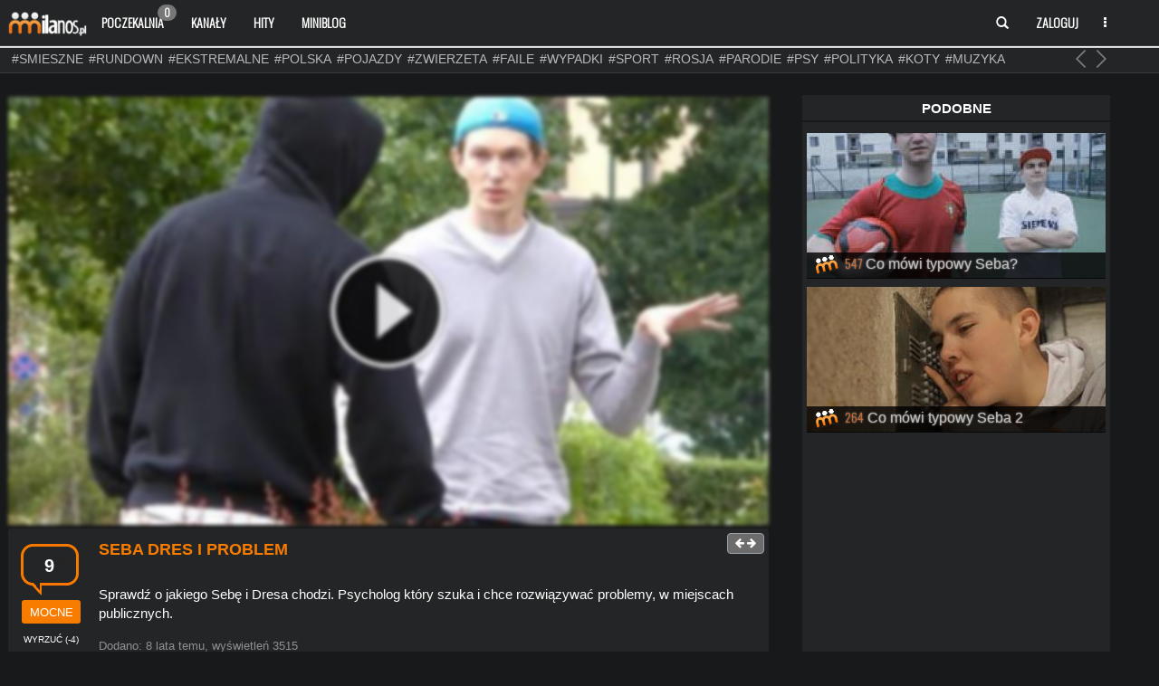

--- FILE ---
content_type: text/html; charset=UTF-8
request_url: https://milanos.pl/vid-169624-SEBA-DRES-I-PROBLEM.html
body_size: 12771
content:




 

<!DOCTYPE HTML>
<html>
<head>
	 <script> var JSDOMAIN = 'https://milanos.pl/';
	 		var USER_BLACK = 0;
		 </script>
	
	 <meta name="viewport" content="width=device-width, initial-scale=1, maximum-scale=1">
	 <title>SEBA DRES I PROBLEM - milanos.pl</title>
     <meta name="description" content="Sprawdź o jakiego Sebę i Dresa chodzi.
Psycholog który szuka i chce rozwiązywać problemy, w miejscach publicznych." />
     <meta name="keywords" content="SEBA, DRES, PROBLEM" />
     <meta http-equiv="content-type" content="text/html;charset=utf-8" />
     
	 <link rel="shortcut icon" href="https://milanos.pl/gfx/ikona.ico" />
	 
	 <script src="https://milanos.pl/assets/js/jquery.min.js"></script>
	 <script src="https://milanos.pl/assets/js/jquery-ui.min.js" type="text/javascript" charset="utf-8"></script>
	 <link rel="stylesheet" href="https://milanos.pl/assets/css/jquery-ui.css">
	
	 <link rel="stylesheet" href="https://milanos.pl/assets/css/jquery.tagsinput.css">
	 <script src="https://milanos.pl/assets/am/js/jquery.amaran.min.js"></script>
	 <link rel="stylesheet" href="https://milanos.pl/assets/am/css/amaran.min.css">
	 <script type="text/javascript" src="//www.youtube.com/player_api"></script>
	 <link href='//fonts.googleapis.com/css?family=Oswald:300&subset=latin,latin-ext' rel='stylesheet' type='text/css'>
	 <link rel="stylesheet" href="https://milanos.pl/assets/css/a1.css" type="text/css" />
		<script src='https://www.google.com/recaptcha/api.js'></script>
	 
	 <link rel="stylesheet" href="https://milanos.pl/assets/css/bootstrap.css">
	 <link rel="stylesheet" href="https://milanos.pl/assets/css/font-awesome.min.css">
	 <link rel="stylesheet" href="https://milanos.pl/assets/css/bootstrap-social.css">
	 <link rel="stylesheet" href="https://milanos.pl/assets/css/a1.css" type="text/css" />
	 <link rel="stylesheet" href="https://milanos.pl/assets/css/a2.css" type="text/css" />
	 <script src="https://milanos.pl/assets/js/bootstrap.min.js"></script>
	 <link rel="shortcut icon" href="https://milanos.pl/gfx/ikona.ico" />
	 <script src="https://milanos.pl/assets/js/brtag.js"></script>
     <link rel="stylesheet" href="https://milanos.pl/assets/css/brtag.css" type="text/css" />
	 <script src="https://milanos.pl/assets/js/main.js"></script>
	 <script src="https://milanos.pl/assets/js/at.js"></script>
	 
	 <link rel="apple-touch-icon" sizes="57x57" href="https://milanos.pl/assets/gfx/app/apple-icon-57x57.png">
	<link rel="apple-touch-icon" sizes="60x60" href="https://milanos.pl/assets/gfx/app/apple-icon-60x60.png">
	<link rel="apple-touch-icon" sizes="72x72" href="https://milanos.pl/assets/gfx/app/apple-icon-72x72.png">
	<link rel="apple-touch-icon" sizes="76x76" href="https://milanos.pl/assets/gfx/app/apple-icon-76x76.png">
	<link rel="apple-touch-icon" sizes="114x114" href="https://milanos.pl/assets/gfx/app/apple-icon-114x114.png">
	<link rel="apple-touch-icon" sizes="120x120" href="https://milanos.pl/assets/gfx/app/apple-icon-120x120.png">
	<link rel="apple-touch-icon" sizes="144x144" href="https://milanos.pl/assets/gfx/app/apple-icon-144x144.png">
	<link rel="apple-touch-icon" sizes="152x152" href="https://milanos.pl/assets/gfx/app/apple-icon-152x152.png">
	<link rel="apple-touch-icon" sizes="180x180" href="https://milanos.pl/assets/gfx/app/apple-icon-180x180.png">
	<link rel="icon" type="image/png" sizes="192x192"  href="https://milanos.pl/assets/gfx/app/android-icon-192x192.png">
	<link rel="icon" type="image/png" sizes="32x32" href="https://milanos.pl/assets/gfx/app/favicon-32x32.png">
	<link rel="icon" type="image/png" sizes="96x96" href="https://milanos.pl/assets/gfx/app/favicon-96x96.png">
	<link rel="icon" type="image/png" sizes="16x16" href="https://milanos.pl/assets/gfx/app/favicon-16x16.png">
	<link rel="manifest" href="https://milanos.pl/assets/gfx/app/manifest.json">
	<meta name="msapplication-TileColor" content="#ffffff">
	<meta name="msapplication-TileImage" content="https://milanos.pl/assets/gfx/app/ms-icon-144x144.png">
	<meta name="theme-color" content="#ffffff">
	 
	 
	 <script src="https://milanos.pl/assets/js/jquery.tagsinput.js"></script>
	 <script src="https://milanos.pl/assets/js/jquery.scrollTo.min.js"></script>
	  <script src="https://milanos.pl/assets/js/featherlight.min.js"></script>
	  <link rel="stylesheet" href="https://milanos.pl/assets/css/featherlight.min.css" type="text/css" />
	 <link rel="alternate" type="application/rss+xml" title="SEBA DRES I PROBLEM - milanos.pl" href="https://milanos.pl/index.php?getfeed=1">	 
	 <link rel="stylesheet" href="https://milanos.pl/assets/css/resbtns.css" />

	 
	    
    
     	 
        <meta property="og:locale" content="pl_PL">
	<meta property="og:type" content="website">	
 	<meta property="og:image:width" content="1200" />
	<meta property="og:image:height" content="600" />
	<meta property="og:image" content="https://milanos.pl/nimg/1200x600/ogimages/59d629c41ec2d.jpg" /> 
	<meta property="og:url" content="https://milanos.pl/vid-169624-SEBA-DRES-I-PROBLEM.html" /> 
	<meta property="og:title" content="SEBA DRES I PROBLEM" />
	<meta property="og:description" content="Sprawdź o jakiego Sebę i Dresa chodzi.
Psycholog który szuka i chce rozwiązywać problemy, w miejscach publicznych." /> 

	<meta property="twitter:card" content="summary_large_image" />
	<meta property="twitter:url" content="https://milanos.pl/vid-169624-SEBA-DRES-I-PROBLEM.html" />
	<meta property="twitter:site" content="@MilanosPL" />
	<meta property="twitter:image" content="https://milanos.pl/nimg/1200x600/ogimages/59d629c41ec2d.jpg" />
	<meta property="twitter:description" content="Sprawdź o jakiego Sebę i Dresa chodzi.
Psycholog który szuka i chce rozwiązywać problemy, w miejscach publicznych." />
	  

	  

      

<script> var ITEM_M_ID = 169624;</script>

<link rel="image_src" href="https://milanos.pl/nimg/556x291/img/59d629c4f1d9b.jpg" />           
                    <link id="blackcss" rel="stylesheet" href="https://milanos.pl/assets/css/black.css" type="text/css" />
        

<meta property="fb:app_id" content="312764132162639"/>

<link href="https://milanos.pl/assets/css/corechat.css" rel="stylesheet" type="text/css" />


<script type="text/javascript">
	(function (d, x, a) {
		var z = d.createElement(x); z.type = 'text/javascript'; z.src = a; var s = d.getElementsByTagName(x)[0]; s.parentNode.insertBefore(z, s);
	})(document, 'script', '//a.spolecznosci.net/core/d5cbe039c30f12ce9fd99aa24745e2bd/main.js');
</script>

<script type="text/javascript">
  window._taboola = window._taboola || [];
  _taboola.push({article:'auto'});
  !function (e, f, u, i) {
    if (!document.getElementById(i)){
      e.async = 1;
      e.src = u;
      e.id = i;
      f.parentNode.insertBefore(e, f);
    }
  }(document.createElement('script'),
  document.getElementsByTagName('script')[0],
  '//cdn.taboola.com/libtrc/milanos-milanos/loader.js',
  'tb_loader_script');
  if(window.performance && typeof window.performance.mark == 'function')
    {window.performance.mark('tbl_ic');}
</script>
</head>
<body ><!-- Fixed navbar -->
    <nav class="navbar navbar-default navbar-fixed-top" role="navigation">
      <div class="container">
	  
	  
	  
        <div class="navbar-header">
          <button type="button" class="navbar-toggle collapsed" data-toggle="collapse" data-target="#navbar" aria-expanded="false" aria-controls="navbar">
            <span class="sr-only">Rozwiń nawigację</span>
            <span class="icon-bar"></span>
            <span class="icon-bar"></span>
            <span class="icon-bar"></span>
          </button>
          <a class="navbar-brand"  href="https://milanos.pl/" title="Śmieszne Filmy, Filmiki, Gry Online -milanos.pl"> <img style="width: 90px;margin-top: -5px" src="https://milanos.pl/assets/gfx/logo8.png" class="logo" alt="Śmieszne Filmy, Filmiki, Gry Online -milanos.pl" /></a>
        </div>
		
		
		
        <div id="navbar" class="nav11 navbar-collapse collapse pull-left">
          <ul class="nav navbar-nav">
			<li ><a href="https://milanos.pl/poczekalnia">Poczekalnia<span class="badge badge2">0</span></a></li>
						<li ><a href="https://milanos.pl/kanaly.html">Kanały</a></li>
            <li ><a href="https://milanos.pl/najwyzej-oceniane-24h">Hity</a></li>
           <li ><a href="https://milanos.pl/wpisy">Miniblog

				

</a></li>
			
		
          </ul>
		  
		  
		  </div><!--/.nav-collapse -->
		  
		  <div id="navbar1" class="navbar-header pull-right">
          <ul class="nav navbar-nav pull-left rnav22 " data-no-collapse="true">
           
			
			
			<li class="dropdown c00">
			<a class="dropdown-toggle" data-toggle="dropdown" href="#">
			 
                            <span class="glyphicon glyphicon-search">
                                <span class="sr-only">Szukaj</span>
                            </span>
                        
			</a>
			
			
				<ul class="dropdown-menu" role="menu" id="nlist1">
                
				<form class="navbar-form" role="search" action="https://milanos.pl/index.php" method="get" name="">
				<input type="hidden" name="type" value="1">
                <div class="input-group">
                    <input type="text" class="form-control" placeholder="Szukaj" name="search">
                    <span class="input-group-btn">
                        
                        <button type="submit" class="btn btn-warning">
                            <span class="glyphicon glyphicon-search">
                                <span class="sr-only">Szukaj</span>
                            </span>
                        </button>
                    </span>
                </div>
            </form>
				
				
				</ul>
			
			</li>
			
			
			
						
						
			<li class="dropdown c33" id="menuLogin">
            <a data-toggle="modal" data-target="#myModal" class="dropdown-toggle" href="#" id="navLogin">Zaloguj</a>
            
          </li>

              
			<li class="dropdown c44">
            <a href="#" class="dropdown-toggle usermenulo" data-toggle="dropdown"><i class="fa fa-ellipsis-v fc"></i></a>
            <ul class="dropdown-menu" role="menu">
				<li><a href="https://milanos.pl/#" class="changelayout"><i class="fa fa-sun-o fc"></i> Wyglad: Jasny</a></li>
          </li>


                
		  
		  			
			
           
          </ul>
		  
		  
			
		  
        </div><!--/.nav-collapse --> 
      </div>
    </nav>
<div class="nav2">
<div class="container colnopd">
  <div class="row nomgr actagtop">
   
   
   <div class="bcc1 easing actagtop" id="brtag">
        	
            <ul id="ultag" class="ulstart c1t actagtop">
                <li>
<a href="https://milanos.pl/tag/smieszne" class="starttag" title="smieszne">#smieszne</a>  <a href="https://milanos.pl/tag/rundown" class="starttag" title="rundown">#rundown</a>  <a href="https://milanos.pl/tag/ekstremalne" class="starttag" title="ekstremalne">#ekstremalne</a>  <a href="https://milanos.pl/tag/polska" class="starttag" title="polska">#polska</a>  <a href="https://milanos.pl/tag/pojazdy" class="starttag" title="pojazdy">#pojazdy</a>  <a href="https://milanos.pl/tag/zwierzeta" class="starttag" title="zwierzeta">#zwierzeta</a>  <a href="https://milanos.pl/tag/faile" class="starttag" title="faile">#faile</a>  <a href="https://milanos.pl/tag/wypadki" class="starttag" title="wypadki">#wypadki</a>  <a href="https://milanos.pl/tag/sport" class="starttag" title="sport">#sport</a>  <a href="https://milanos.pl/tag/rosja" class="starttag" title="rosja">#rosja</a>  <a href="https://milanos.pl/tag/parodie" class="starttag" title="parodie">#parodie</a>  <a href="https://milanos.pl/tag/psy" class="starttag" title="psy">#psy</a>  <a href="https://milanos.pl/tag/polityka" class="starttag" title="polityka">#polityka</a>  <a href="https://milanos.pl/tag/koty" class="starttag" title="koty">#koty</a>  <a href="https://milanos.pl/tag/muzyka" class="starttag" title="muzyka">#muzyka</a>  <a href="https://milanos.pl/tag/polskiedrogi" class="starttag" title="polskiedrogi">#polskiedrogi</a>  <a href="https://milanos.pl/tag/kobiety" class="starttag" title="kobiety">#kobiety</a>  <a href="https://milanos.pl/tag/policja" class="starttag" title="policja">#policja</a>  <a href="https://milanos.pl/tag/pilkanozna" class="starttag" title="pilkanozna">#pilkanozna</a>  </li><li><a href="https://milanos.pl/tag/dzieci" class="starttag" title="dzieci">#dzieci</a>  <a href="https://milanos.pl/tag/smiesznereklamy" class="starttag" title="smiesznereklamy">#smiesznereklamy</a>  <a href="https://milanos.pl/tag/kabarety" class="starttag" title="kabarety">#kabarety</a>  <a href="https://milanos.pl/tag/ciekawostki" class="starttag" title="ciekawostki">#ciekawostki</a>  <a href="https://milanos.pl/tag/usa" class="starttag" title="usa">#usa</a>  <a href="https://milanos.pl/tag/samochod" class="starttag" title="samochod">#samochod</a>  <a href="https://milanos.pl/tag/walki" class="starttag" title="walki">#walki</a>  <a href="https://milanos.pl/tag/wojna" class="starttag" title="wojna">#wojna</a>  <a href="https://milanos.pl/tag/kompilacje" class="starttag" title="kompilacje">#kompilacje</a>  <a href="https://milanos.pl/tag/galerieciekawe" class="starttag" title="galerieciekawe">#galerieciekawe</a>  <a href="https://milanos.pl/tag/ukraina" class="starttag" title="ukraina">#ukraina</a>  <a href="https://milanos.pl/tag/taniec" class="starttag" title="taniec">#taniec</a>  <a href="https://milanos.pl/tag/talenty" class="starttag" title="talenty">#talenty</a>  <a href="https://milanos.pl/tag/nauka" class="starttag" title="nauka">#nauka</a>  <a href="https://milanos.pl/tag/youtube" class="starttag" title="youtube">#youtube</a>  <a href="https://milanos.pl/tag/motoryzacja" class="starttag" title="motoryzacja">#motoryzacja</a>  <a href="https://milanos.pl/tag/wypadek" class="starttag" title="wypadek">#wypadek</a>  <a href="https://milanos.pl/tag/kompilacja" class="starttag" title="kompilacja">#kompilacja</a>  <a href="https://milanos.pl/tag/reklama" class="starttag" title="reklama">#reklama</a>  <a href="https://milanos.pl/tag/technologia" class="starttag" title="technologia">#technologia</a>  </li><li><a href="https://milanos.pl/tag/gry" class="starttag" title="gry">#gry</a>  <a href="https://milanos.pl/tag/historia" class="starttag" title="historia">#historia</a>  <a href="https://milanos.pl/tag/ukrytakamera" class="starttag" title="ukrytakamera">#ukrytakamera</a>  <a href="https://milanos.pl/tag/rozrywka" class="starttag" title="rozrywka">#rozrywka</a>  <a href="https://milanos.pl/tag/chiny" class="starttag" title="chiny">#chiny</a>  <a href="https://milanos.pl/tag/wpadkitv" class="starttag" title="wpadkitv">#wpadkitv</a>  <a href="https://milanos.pl/tag/samochody" class="starttag" title="samochody">#samochody</a>  <a href="https://milanos.pl/tag/panibarbara" class="starttag" title="panibarbara">#panibarbara</a>  <a href="https://milanos.pl/tag/dziewczyna" class="starttag" title="dziewczyna">#dziewczyna</a>  <a href="https://milanos.pl/tag/podroze" class="starttag" title="podroze">#podroze</a>  <a href="https://milanos.pl/tag/swiat" class="starttag" title="swiat">#swiat</a>  <a href="https://milanos.pl/tag/praca" class="starttag" title="praca">#praca</a>  <a href="https://milanos.pl/tag/gra" class="starttag" title="gra">#gra</a>  <a href="https://milanos.pl/tag/usuniete" class="starttag" title="usuniete">#usuniete</a>  <a href="https://milanos.pl/tag/ludzie" class="starttag" title="ludzie">#ludzie</a>  <a href="https://milanos.pl/tag/wpadki" class="starttag" title="wpadki">#wpadki</a>  <a href="https://milanos.pl/tag/warszawa" class="starttag" title="warszawa">#warszawa</a>  <a href="https://milanos.pl/tag/filmy" class="starttag" title="filmy">#filmy</a>  <a href="https://milanos.pl/tag/kierowca" class="starttag" title="kierowca">#kierowca</a>  <a href="https://milanos.pl/tag/telewizja" class="starttag" title="telewizja">#telewizja</a>  </li><li><a href="https://milanos.pl/tag/rap" class="starttag" title="rap">#rap</a>  <a href="https://milanos.pl/tag/wpadka" class="starttag" title="wpadka">#wpadka</a>  <a href="https://milanos.pl/tag/alkohol" class="starttag" title="alkohol">#alkohol</a>  <a href="https://milanos.pl/tag/wynalazki" class="starttag" title="wynalazki">#wynalazki</a>  <a href="https://milanos.pl/tag/japonia" class="starttag" title="japonia">#japonia</a>  <a href="https://milanos.pl/tag/bekazpisu" class="starttag" title="bekazpisu">#bekazpisu</a>  <a href="https://milanos.pl/tag/piwo" class="starttag" title="piwo">#piwo</a>  <a href="https://milanos.pl/tag/rower" class="starttag" title="rower">#rower</a>  <a href="https://milanos.pl/tag/zart" class="starttag" title="zart">#zart</a>  <a href="https://milanos.pl/tag/mecz" class="starttag" title="mecz">#mecz</a>  <a href="https://milanos.pl/tag/niesamowite" class="starttag" title="niesamowite">#niesamowite</a>  <a href="https://milanos.pl/tag/lapucapu" class="starttag" title="lapucapu">#lapucapu</a>  <a href="https://milanos.pl/tag/mamtalent" class="starttag" title="mamtalent">#mamtalent</a>  <a href="https://milanos.pl/tag/jedzenie" class="starttag" title="jedzenie">#jedzenie</a>  <a href="https://milanos.pl/tag/niemcy" class="starttag" title="niemcy">#niemcy</a>  <a href="https://milanos.pl/tag/galeriesmieszne" class="starttag" title="galeriesmieszne">#galeriesmieszne</a>  <a href="https://milanos.pl/tag/mma" class="starttag" title="mma">#mma</a>  <a href="https://milanos.pl/tag/impreza" class="starttag" title="impreza">#impreza</a>  <a href="https://milanos.pl/tag/piosenka" class="starttag" title="piosenka">#piosenka</a>  <a href="https://milanos.pl/tag/zima" class="starttag" title="zima">#zima</a>  <a href="https://milanos.pl/tag/vlog" class="starttag" title="vlog">#vlog</a>  </li>
</ul>
            <div class="bn-arrows"><span class="bn-arrows-left"></span><span class="bn-arrows-right"></span></div>	
        </div>
</div>
  </div>
</div>
<div id="dhide" style="display:none;"></div>


 
<div class="container" id="fancybox-top">
  <div align="center" style="margin-bottom: 10px;">
    		<!-- kod w miejscu placementu Milanos.pl_ROS_Doublebillboard1 -->
		<div class="spolecznoscinet" id="spolecznosci-5438"></div>
  
</div>           
</div>
<div class="clearP" style="padding-bottom:4px;"></div>  
</div>



<div class="ck bigwindow"  style="display:none;">
	<div class="container maxw1050">
		<div class="row" id="mwindowcbig">
			<div class="item_object " id="newvid"><div align="center"><div class="bbbig videoWrapper "><div class="smainvid sov"><iframe width="560" height="349" src="//www.youtube.com/embed/lfDexPVrRr4?rel=0&showinfo=0&showsearch=0&iv_load_policy=3&enablejsapi=1&cc_load_policy=1" frameborder="0" allowfullscreen></iframe></div></div></div></div>                     
                    
                     
                     		</div>
	</div>
</div>

	
	

  

<div class="container">


  

<div class="row">

		
        <div class="col-md-8">
		
		    
		
		






<div class="mediumwindow openvideom post postbt2 listitemnpd nobg" >
	<div class="row listitem listitemnpd nobg" id="mwindowc">
		
		<div class="item_object " id="newvid"><div align="center"><div class="bbbig videoWrapper videoWrapper2"><div class="smainvid sov"><iframe width="560" height="349" src="//www.youtube.com/embed/lfDexPVrRr4?rel=0&showinfo=0&showsearch=0&iv_load_policy=3&enablejsapi=1&cc_load_policy=1" frameborder="0" allowfullscreen></iframe></div></div></div></div>                     
                    
                     
                     		
	</div>
</div>


<div class="mainpage post postbt2" >
	<div class="row listitem">
		<div class="item">
		
       
					
					<div class="pull-right">
					
												
													<button class="changemainwindow btn btn-items btn-items2 btn-xs bpicons" data-type="7" data-style="medium">
																	
									<i class="fa fa-arrow-left"></i>&nbsp;<i class="fa fa-arrow-right"></i>
																
							</button>
					
						
		
					
					
					</div>
					
	
			<div class="col-lg-3 leftlike">
				<span class="combg" id="item-vote-169624">9</span>
								<button class="vvp169624 btn btn-primary btn-sm btn-responsive btnmy vote-video-plus" id="169624" >mocne</button>
								
										<button  class="vvm169624 btn btn-primary btn-sm btn-responsive btnmy btnmyno vote-video-minus" id="169624" ><span id="ratingnotxt169624">wyrzuć</span> (<span id="ratingno169624">-4</span>)</button>	
					
								
			 </div>
			 
			
				
			        
			<div class="col-sm-10 nliker2 nw169624 pad5r mn50">
			
			
				
				
						<h2 class="itemtitle">
													<a href="https://milanos.pl/vid-169624-SEBA-DRES-I-PROBLEM.html" title="SEBA DRES I PROBLEM">SEBA DRES I PROBLEM</a> 	
														
						</h2>
					
			</div>	
			
			
		
			
			
			<div class="col-sm-12 nliker2 nw169624 pad5r">
						
				<div class="descp">
					Sprawdź o jakiego Sebę i Dresa chodzi.
Psycholog który szuka i chce rozwiązywać problemy, w miejscach publicznych.					
					
					
				</div>
				
				<div class="tope">
				Dodano: <time title="2017-10-05 14:47:00" datetime="2017-10-05 14:47:00" pubdate="">8 lata temu</time>, wyświetleń 3515				
												
				
			
			
				
				</div>
				
				
				
								
				
				
			</div>
			
			
			
						
			
		
	<div>	
	<div class="col-sm-12 col-md-12-main" style="margin-top:10px;">	

	<div class="col-sm-6 col-md-6 col-md-4-main pad551" onclick="npp('https://www.facebook.com/sharer.php?u=https%3A%2F%2Fmilanos.pl%2Fvid-169624-SEBA-DRES-I-PROBLEM.html');">	
   <a title="Udostępnij na facebooku" class="btn btn-block btn-sm btn-social btn-facebook">
 <i class="fa fa-facebook"></i> UDOSTĘPNIJ
   </a>
   </div>
    
    
 <div class="col-sm-6 col-md-6 col-md-4-main pad551" onclick="npp('https://twitter.com/intent/tweet?url=https%3A%2F%2Fmilanos.pl%2Fvid-169624-SEBA-DRES-I-PROBLEM.html');">	
   <a title="Udostępnij na twitterze" class="btn btn-block btn-sm btn-social btn-twitter">
 <i class="fa fa-twitter"></i> UDOSTĘPNIJ
   </a>
   </div>
   
   
   </div>	</div>
 
		
		

			
			
			
			
			
			
    
		</div>
		
		
		
		
		
		
		<div class="apitemclear" id="apenditem169624"></div>
		
		
		


	</div><!-- end post row -->





			<div class="post" style="text-align:center;padding:0px;">
		<div class="row listitem" style="text-align:center;padding:5px;">
		
		
		
		<div class="col-md-6 fancybox-box"></div>
		<div class="col-md-6 fancybox-box"></div>
		
			<div align="center">
	 		
		<script async src="https://pagead2.googlesyndication.com/pagead/js/adsbygoogle.js?client=ca-pub-0108868292928455"
     crossorigin="anonymous"></script>
<!-- N Milanos -->
<ins class="adsbygoogle"
     style="display:block"
     data-ad-client="ca-pub-0108868292928455"
     data-ad-slot="7707152954"
     data-ad-format="auto"
     data-full-width-responsive="true"></ins>
<script>
     (adsbygoogle = window.adsbygoogle || []).push({});
</script>	
	 	</div>
			</div>
		</div>
			

</div><!-- end post -->




<div class="post postbt2" >
	<div class="row listitem rowitemuser">
		
		
		
		<div class="col-md-6 itemuser">
		
			<div class="itemuserinfo">
				<img src="https://milanos.pl/avatars/59ca28c2cff3f.jpg"> <a href="https://milanos.pl/profil-shineecstasy.html"><span style="color:grey;"><s><strong>@...y</strong></s></span></a> 
			</div>
			
			<div class="itemuserinfo itemuserinfoico">
				<span>#7135 </span>
				<span><i class="fa fa-eye"></i>0 </span>
				<span><i class="fa fa-plus-square-o"></i>2 </span>
			</div>
			
			
		</div>
		
		<div class="col-md-6">
			<div class="pull-right">
			
			
			<div class="obstag obstag2">
							<button type="button" class="btn btn-items btn-sm obuser" data-id="48865" data-name="shineecstasy">
				<i class="eico fa fa-eye"></i>				 Obserwuj <span class="obtagint">0</span></button>
			 
				</div>
			
			</div>
		
		
		</div>
		
	 </div>
</div>



<div class="post postbt2" >
	<div class="row listitem btmaintags">
	
		<div class="tags easing">
				
									<a class="promotag" href="https://milanos.pl/tag/smieszne" data-toggle="tooltip" data-placement="bottom" title="Śmieszne">#smieszne</a>
																	<a class="normaltag" href="https://milanos.pl/tag/dres" data-toggle="tooltip" data-placement="bottom" title="dres">#dres</a>
																	<a class="normaltag" href="https://milanos.pl/tag/seba" data-toggle="tooltip" data-placement="bottom" title="seba">#seba</a>
																	<a class="normaltag" href="https://milanos.pl/tag/zart" data-toggle="tooltip" data-placement="bottom" title="zart">#zart</a>
																	<a class="normaltag" href="https://milanos.pl/tag/prank" data-toggle="tooltip" data-placement="bottom" title="prank">#prank</a>
																	<a class="normaltag" href="https://milanos.pl/tag/ciekawe" data-toggle="tooltip" data-placement="bottom" title="ciekawe">#ciekawe</a>
																	<a class="normaltag" href="https://milanos.pl/tag/akcja" data-toggle="tooltip" data-placement="bottom" title="akcja">#akcja</a>
												
				</div>
		
		
	 </div>
</div>


<div class="post postbt2" >
	<div class="row listitem rowitemuser">
		
		

<div class="col-md-6">
<span class="relatedtitle" onclick="$('#related').toggle(); $('#relatedadd').toggle();">Powiązane (0)</span>
</div>
<div class="col-md-6">
<div class="pull-right">
<button type="button" class="btn btn-items btn-sm" onclick="$('#related').toggle(); $('#relatedadd').toggle();"><i class="fa fa-plus-square-o"></i> dodaj</button>

</div>
</div>



<div id="related" style="margin-top: 5px;display:none;"><div id="relembed"></div><br/><hr style="color:#D5D5D5;"><ul class="list-unstyled video-list-thumbs row" style="margin-right: 0px; margin-left: 0px; "></ul><div class="clearP" style="padding-bottom:5px;"></div><br/><br/><div id="relatedadd" class="clearP" style="display:none;"><div class="alert alertb-info calert">
  <div class="openmodallogin">Aby dodawać powiązane linki, musisz się zalogować ...</div>
</div></div></div>
		
	 </div>
</div>


<div class="post postbt2" >
	<div class="row listitem rowitemuser btitemtabs ckf2">
		<div class="col-xs-4 col-sm-4 col-md-44">
			<a href="https://milanos.pl/vid-169624-SEBA-DRES-I-PROBLEM.html"><span class="relatedtitle btload1 btactive" data-type="com" data-id="169624">Komentarze (0)</span></a>
		</div>
		
		<div class="col-xs-4 col-sm-4 col-md-44">
			<a href="https://milanos.pl/vid-natak-169624-SEBA-DRES-I-PROBLEM.html"><span class="relatedtitle btload1 " data-type="plus" data-id="169624">Umocnili (9)</span></a>
		</div>
		
		<div class="col-xs-4 col-sm-4 col-md-44">
			<a href="https://milanos.pl/vid-nanie-169624-SEBA-DRES-I-PROBLEM.html"><span class="relatedtitle btload1 " data-type="minus" data-id="169624">Wyrzucili (4)</span></a>
		</div>
	<div class="ritembt listitem itemcomments1">

							<div id="komentarze" class="btif">
                                


           <div class="panel panel-white post panel-shadow panel-micro">
				<div class="w4 post-footer">
				<ul class="comments-list">
          
             </ul>
			 
			 
			 <div class="alert alertb-info calert">Nie skomentowano, jeszcze tego materiału, skomentuj go pierwszy!</div>			 
			 
			 </div></div>

          
		   		  
		  
          <div class="clearfix">

          <div id="submit_form_commenttop"></div><div style="margin: 5px;" id="form_comment" class="frmcm">
 
 <form name="formularz" method="POST" action="" >
<div class="form-group" id="pfrm697d63440494c">  
					
                    <textarea class="trform form-control profilecontrol" id="comment" name="comment" ></textarea>
</div>
                    
				<input type="hidden" value="0" name="reply" id="reply_comment">
				<div class="uploadapm">
	
	</div>

	<div class="btn-toolbar pull-right mar10">
  <div class="btn-group">
      <span class="btn btn-sm btuploadm"><i class="fa fa-camera"></i></span>
  </div>
  <div class="btn-group">
  <span class="btn btn-sm clearallform" data-original-title="Wyczyść wszystko"><i class="fa fa-trash"></i></span>
  </div>
  <div class="btn-group">
      <button class="btn btn-sm btn-default asubfrm" id="submit_form_comment" value="" type="submit" name=""><i class="fa fa-plus"></i>&nbsp;&nbsp;wyślij</button>
  </div>
</div>
	
				
				
</form>
				
</form>
</div>

                    </div>

          <p class="clearP"/></p>


                            </div>
							
	 </div>
	
	 
</div>
</div>





		</div><!-- end main area -->
		
		
		
		
		

        <aside class="col-md-3 rst">
		
			
			
			<div class="row">
		<div class="widget">
			 <h2 class="opentitletag">Podobne</h2>
			 </div>
		</div>

			<div class="row">
			 <div class="widget">
			 
             
			  
			<div id="tab2" class="wlist tab_content">

                                  <div class="rightitems">
                       <p>   
                     
						 <div class="rimage">
							<a class="hovertext" href="https://milanos.pl/vid-102686-Co-mowi-typowy-Seba.html" title="Co mówi typowy Seba?">
								 <img src="https://milanos.pl/nimg/330x160/img/516f4bce62e05.jpg" class="r2img"/>
								 <span> <img src="https://milanos.pl/images/logomm2.png" width="33"/> <b class="brating">547</b> <b class="ctext">Co mówi typowy Seba?</b></span>
								</a>
						  </div>
						</p>
					</div>
                                           <div class="rightitems">
                       <p>   
                     
						 <div class="rimage">
							<a class="hovertext" href="https://milanos.pl/vid-104333-Co-mowi-typowy-Seba-2.html" title="Co mówi typowy Seba 2">
								 <img src="https://milanos.pl/nimg/330x160/dimg/4ab/4ab84641815dc214f5e08297113266f6.jpg" class="r2img"/>
								 <span> <img src="https://milanos.pl/images/logomm2.png" width="33"/> <b class="brating">264</b> <b class="ctext">Co mówi typowy Seba 2</b></span>
								</a>
						  </div>
						</p>
					</div>
                      <div align="center">
	
	<div style="height:5px;"></div>
	
	
						
			<script async src="https://pagead2.googlesyndication.com/pagead/js/adsbygoogle.js?client=ca-pub-0108868292928455"
     crossorigin="anonymous"></script>
<!-- n Milanos prawe male -->
<ins class="adsbygoogle"
     style="display:block"
     data-ad-client="ca-pub-0108868292928455"
     data-ad-slot="7288350555"
     data-ad-format="auto"
     data-full-width-responsive="true"></ins>
<script>
     (adsbygoogle = window.adsbygoogle || []).push({});
</script> 

			
		  
	
	
	<div style="height:5px;"></div>
</div>                     <div class="rightitems">
                       <p>   
                     
						 <div class="rimage">
							<a class="hovertext" href="https://milanos.pl/vid-25572-Miecz-vs-Dres.html" title="Miecz vs Dres">
								 <img src="https://milanos.pl/nimg/330x160/img/4d099a0bc7207.jpg" class="r2img"/>
								 <span> <img src="https://milanos.pl/images/logomm2.png" width="33"/> <b class="brating">171</b> <b class="ctext">Miecz vs Dres</b></span>
								</a>
						  </div>
						</p>
					</div>
                                           <div class="rightitems">
                       <p>   
                     
						 <div class="rimage">
							<a class="hovertext" href="https://milanos.pl/vid-112056-Dres-w-teatrze.html" title="Dres w teatrze">
								 <img src="https://milanos.pl/nimg/330x160/img/523fa6aeb2d7d.jpg" class="r2img"/>
								 <span> <img src="https://milanos.pl/images/logomm2.png" width="33"/> <b class="brating">149</b> <b class="ctext">Dres w teatrze</b></span>
								</a>
						  </div>
						</p>
					</div>
                                           <div class="rightitems">
                       <p>   
                     
						 <div class="rimage">
							<a class="hovertext" href="https://milanos.pl/vid-30237-Malina-polski-dres.html" title="Malina, polski dres">
								 <img src="https://milanos.pl/nimg/330x160/dimg/288/28842e55a29bab791532212a6807554e.jpg" class="r2img"/>
								 <span> <img src="https://milanos.pl/images/logomm2.png" width="33"/> <b class="brating">131</b> <b class="ctext">Malina, polski dres</b></span>
								</a>
						  </div>
						</p>
					</div>
                                           <div class="rightitems">
                       <p>   
                     
						 <div class="rimage">
							<a class="hovertext" href="https://milanos.pl/vid-29429-Dres-przyjmuje-kolede.html" title="Dres przyjmuje kolęde ">
								 <img src="https://milanos.pl/nimg/330x160/img/4d3c000dab66d.jpg" class="r2img"/>
								 <span> <img src="https://milanos.pl/images/logomm2.png" width="33"/> <b class="brating">18</b> <b class="ctext">Dres przyjmuje kolęde </b></span>
								</a>
						  </div>
						</p>
					</div>
                      <div align="center" >
	
	<div style="height:5px;"></div>
	<div class="fancybox-box"></div>
		<!-- kod w miejscu placementu Milanos.pl_ROS_Rectangle1 -->
<div class="spolecznoscinet" id="spolecznosci-5440"></div>
	
	
	
	
	<div style="height:5px;"></div>
</div>                     <div class="rightitems">
                       <p>   
                     
						 <div class="rimage">
							<a class="hovertext" href="https://milanos.pl/vid-29327-Dres-przyjmuje-ksiedza-po-koledzie.html" title="Dres przyjmuje księdza po kolędzie">
								 <img src="https://milanos.pl/nimg/330x160/img/4d3acab8d846a.jpg" class="r2img"/>
								 <span> <img src="https://milanos.pl/images/logomm2.png" width="33"/> <b class="brating">17</b> <b class="ctext">Dres przyjmuje księdza po kolę ...</b></span>
								</a>
						  </div>
						</p>
					</div>
                                           <div class="rightitems">
                       <p>   
                     
						 <div class="rimage">
							<a class="hovertext" href="https://milanos.pl/vid-96027-O-tym-jak-to-dres-pod-sklepem-kozaczyl.html" title="O tym jak to dres pod sklepem kozaczyl">
								 <img src="https://milanos.pl/nimg/330x160/dimg/5eb/5ebf8514400e54a94ab4f173f63b2686.jpg" class="r2img"/>
								 <span> <img src="https://milanos.pl/images/logomm2.png" width="33"/> <b class="brating">17</b> <b class="ctext">O tym jak to dres pod sklepem  ...</b></span>
								</a>
						  </div>
						</p>
					</div>
                                           <div class="rightitems">
                       <p>   
                     
						 <div class="rimage">
							<a class="hovertext" href="https://milanos.pl/vid-102686-Co-mowi-typowy-Seba.html" title="Co mówi typowy Seba?">
								 <img src="https://milanos.pl/nimg/330x160/img/516f4bce62e05.jpg" class="r2img"/>
								 <span> <img src="https://milanos.pl/images/logomm2.png" width="33"/> <b class="brating">547</b> <b class="ctext">Co mówi typowy Seba?</b></span>
								</a>
						  </div>
						</p>
					</div>
                                           <div class="rightitems">
                       <p>   
                     
						 <div class="rimage">
							<a class="hovertext" href="https://milanos.pl/vid-104333-Co-mowi-typowy-Seba-2.html" title="Co mówi typowy Seba 2">
								 <img src="https://milanos.pl/nimg/330x160/dimg/4ab/4ab84641815dc214f5e08297113266f6.jpg" class="r2img"/>
								 <span> <img src="https://milanos.pl/images/logomm2.png" width="33"/> <b class="brating">264</b> <b class="ctext">Co mówi typowy Seba 2</b></span>
								</a>
						  </div>
						</p>
					</div>
                                  </div>

        </div>   

    <div class="clf"></div> 
<div style="height:5px;"></div>
    </div>
			  
			  
            </div><!-- end widget -->
			
			
          </div><!-- end widget row -->
        </aside><!-- end sidebar -->

      </div>
	  </div>










		         

          

               
 
    
     

          <div class="clf"></div>
          <br/>
     </div>
     <div class="clf"></div>
     


     


	 
	 
<div id="fb-root"></div>
<script>(function(d, s, id) {
  var js, fjs = d.getElementsByTagName(s)[0];
  if (d.getElementById(id)) return;
  js = d.createElement(s); js.id = id;
  js.src = "//connect.facebook.net/pl_PL/sdk.js#xfbml=1&version=v2.0";
  fjs.parentNode.insertBefore(js, fjs);
}(document, 'script', 'facebook-jssdk'));</script>	 
	 
	 


	 
	 




     




<div class="container footer">    
<div class="row-fluid">
		<div class="span12">
		

			
			
			<div class="col-md-34 col-sm-6 col-xs-12">
				<div class="foottitle">Przydatne podstrony</div>
				<hr>
				<ul class="unstyled">
					
					<li><a href="https://milanos.pl/ranking">Ranking użytkowników</a></li><li><a href="https://milanos.pl/index.php?p=page&id=8">Regulamin</a></li><li><a href="https://milanos.pl/index.php?p=page&id=6">Polityka Prywatności</a></li><li><a href="https://milanos.pl/index.php?p=page&id=4">Reklama</a></li><li><a href="https://milanos.pl/index.php?p=page&id=3">Kontakt</a></li>				</ul>
			</div>
			
			
			<div class="col-md-34 col-sm-6 col-xs-12">
			<div class="foottitle">RSS</div>
			<hr>
				<ul class="unstyled">
				
					<li><a href="https://milanos.pl/index.php?getfeed=1" title="RSS - Strona główna"><img src="https://milanos.pl/gfx/rss22.png" style="width:12px;">&nbsp; Strona główna</a></li>
					<li><a href="https://milanos.pl/poczekalnia-video?getfeed=1" title="RSS - Poczeklania"><img src="https://milanos.pl/gfx/rss22.png" style="width:12px;">&nbsp; Poczekalnia</a></li>  
									</ul>
			</div>
			
			
			<div class="col-md-34 col-sm-6 col-xs-12">
			<div class="foottitle">Nasi przyjaciele</div>
			<hr>
				<ul class="unstyled">
				<li><a href="http://www.kreskowki.tv" title="Kreskówki">Kreskówki</a></li><li><a href="http://www.zalicz.net" title="Praca domowa">Praca domowa</a></li><li><a href="http://www.kiep.pl" title="Kiep">Kiep</a></li><li><a href="http://milanos.pl/vid-9893-Labirynt---straszna-gra.html" title="Straszna Gra">Straszna Gra</a></li><li><a href="http://milanos.pl/tag/zmianynamilanosie" title="#zmianynamilanosie">#zmianynamilanosie</a></li>					   						
				</ul>
			</div>
			
			
			<div class="col-md-34 col-sm-6 col-xs-12">
			<div class="foottitle">Tu nas też znajdziesz</div>
			<hr>
				<ul class="unstyled">
					
					<div style="float:left;width:70px;"><a href="//www.facebook.com/MilanosPL" rel="nofollow" title="Facebook"><img src="https://milanos.pl/gfx/fbne.png"></a></div>
					<div style="float:left;width:70px;"><a href="//www.youtube.com/user/forMILANOSpl" rel="nofollow" title="Youtube"><img src="https://milanos.pl/gfx/ytne.png"></a></div>
					<div style="float:left;width:70px;"><a href="//twitter.com/MilanosPL" rel="nofollow" title="Twitter"><img src="https://milanos.pl/gfx/ttne.png"></a></div>						
				</ul>
			</div>
								
		</div>
	</div>
	<hr>
	<div class="row-fluid">
		<div class="span12">
			
			
				<p class="muted pull-right">  <div class="copy" >
               <p>&copy; Copyright 2005-2026 <a href="//www.milanos.pl/" title="Smieszne Filmy">Milanos.pl</a> Wszystkie prawa zastrzeżone. Korzystanie z serwisu oznacza akceptację <a href="//www.milanos.pl/index.php?p=page&id=8">Regulaminu</a>
              </p>
          </div></p>
			
		</div>
	</div>

	</div>
<div class="clf"></div>
</div>

<div class="modal fade" id="myModal" tabindex="-1" role="dialog" aria-labelledby="myModalLabel" aria-hidden="true">
  <div class="modal-dialog">
    <div class="modal-content">
      <div class="modal-header">
        <button type="button" class="close" data-dismiss="modal"><span aria-hidden="true">&times;</span><span class="sr-only">Close</span></button>
        <h1 class="modal-title">Logowanie</h1>
      </div>
      <div class="modal-body">
        <p>Logowanie za pomocą serwisów społecznościowych</p>
	
	<div class="row">
  
		<div class="col-md-33" onclick="newklogin(1);">
			<a class="btn btn-block btn-social btn-facebook">
			<i class="fa fa-facebook"></i> Facebook
		  </a>
  
		</div>
		
		<div class="col-md-33" onclick="newklogin(3);";">
			<a class="btn btn-block btn-social btn-google-plus">
			<i class="fa fa-google-plus"></i> Google+
		  </a>
			
		</div>
		
		<div class="col-md-33" onclick="newklogin(2);";">
			<a class="btn btn-block btn-social btn-twitter">
			<i class="fa fa-twitter"></i> Twitter
		  </a>
			
		</div>
		
		
	</div>

		
		<p></p>
		<p></p>
		<p></p>
		<p>Logowanie tradycyjne</p>
		
		
		<form role="form" method="POST" action="">
  <div class="form-group">
    <label for="exampleInputEmail1">Login:</label>
    <input name="login" type="text" class="form-control" id="exampleInputEmail1" placeholder="Wpisz swój login...">
  </div>
  <div class="form-group">
    <label for="exampleInputPassword1">Hasło</label>
    <input name="pass" type="password" class="form-control" id="exampleInputPassword1" placeholder="Hasło">
  </div>
  
  
 <div class="checkbox" style="padding-left:0px;">
    <label>
     <a href="https://milanos.pl/index.php?p=renew" class="link">Nie pamiętasz hasła?</a>
    </label>
  </div>
  
  
  <div class="checkbox" style="padding-left:0px;">
    <label>
     <a style="cursor:pointer;" onclick="$('#myModal').modal('hide');" data-toggle="modal" data-target="#myModal1" class="link">Nie masz jeszcze konta? przejdź do <strong>REJESTRACJI</strong></a>
    </label>
  </div>
  <input type="hidden" name="log_in" value="1">
  <button type="submit" class="btn btn-default">Zaloguj się</button>
</form>
	
	
	
	 </div>
    </div><!-- /.modal-content -->
  </div><!-- /.modal-dialog -->
</div><!-- /.modal -->
	
	
	
	
	
	
	
	
	
	
	
<div class="modal fade" id="myModal1" tabindex="-1" role="dialog" aria-labelledby="myModalLabel" aria-hidden="true">
  <div class="modal-dialog">
    <div class="modal-content">
      <div class="modal-header">
        <button type="button" class="close" data-dismiss="modal"><span aria-hidden="true">&times;</span><span class="sr-only">Close</span></button>
        <h1 class="modal-title" style="font-size: 35px;">Witamy!</h1>
      </div>
      <div class="modal-body">
	  <p>Milanos.pl. Skorzystaj z szybkiej rejestracji.</p>
   
		
<div class="row">
  
		<div class="col-md-33" onclick="newklogin(1);">
			<a class="btn btn-block btn-social btn-facebook">
			<i class="fa fa-facebook"></i> Facebook
		  </a>
  
		</div>
		
		<div class="col-md-33" onclick="newklogin(3);";">
			<a class="btn btn-block btn-social btn-google-plus">
			<i class="fa fa-google-plus"></i> Google+
		  </a>
			
		</div>
		
		<div class="col-md-33" onclick="newklogin(2);";">
			<a class="btn btn-block btn-social btn-twitter">
			<i class="fa fa-twitter"></i> Twitter
		  </a>
			
		</div>
		
		
	</div>

		
		<p></p>
		<hr class="gray" />
		<p></p>
		
		
		
		
		<form role="form" method="POST" action="https://milanos.pl/index.php?p=register" class="register_form">
	
	
	<div class="form-group">
	<label for="f1">Login:</label>
	<input type="text" class="form-control" id="f1" placeholder="Wpisz swój login" name="login">
	</div>
	
	
	<div class="form-group">
	<label for="f2">E-mail:</label>
	<input type="email" class="form-control" id="f2" placeholder="Wpisz swój adres e-mail" name="email">
	</div>
	
	
	<div class="form-group">
	<label for="f3">Hasło:</label>
	<input type="password" class="form-control" id="f3" placeholder="Wpisz swoje hasło" name="pass">
	</div>
	
	<div class="form-group">
	<label for="f4">Powtórz hasło:</label>
	<input type="password" class="form-control" id="f4" placeholder="Powtórz hasło" name="repass">
	</div>

	
	
	<div class="form-group">
	
	<label for="f5">Udowodnij, że nie jesteś botem:</label>
	<div class="g-recaptcha" data-sitekey="6LdUWBkTAAAAAFrH-j1ZkHLSGgIK6ZsyBL_MT2lA"></div>
	</div>


	<input class="btn btn-default" type="submit" name="register" value="Zarejestruj się" />
	</form>
		
	<br/><br/>
		
		Masz już konto? <a style="cursor:pointer;" onclick="$('#myModal1').modal('hide');" data-toggle="modal" data-target="#myModal">Zaloguj się.</a>
		
		
		
		
		
		
		
		
		
      </div>
      <div class="modal-footer">
        <button type="button" class="btn btn-default" data-dismiss="modal">Zamknij</button>
        
      </div>
    </div><!-- /.modal-content -->
  </div><!-- /.modal-dialog -->
</div><!-- /.modal -->



























<div id="AjaxModal" class="modal fade">
        <div class="modal-dialog modal-dialog-a">
            <div class="modal-content modal-content-a">
                <div class="modal-header">
                    <button type="button" class="close" data-dismiss="modal" aria-hidden="true">&times;</button>
                    <h4 class="modal-title modal-ajax-title"></h4>
                </div>
                <div class="modal-body modal-ajax-body">
                    
                </div>
                <div class="modal-footer">
                    <button type="button" class="btn btn-default" data-dismiss="modal">Zamknij</button>
                   
                </div>
            </div>
        </div>
    </div>
	
	
	
<div id="uploadmodal" class="modal fade" role="dialog">
  <div class="modal-dialog">

    <!-- Modal content-->
    <div class="modal-content">
      <div class="modal-header">
        <button type="button" class="close" data-dismiss="modal">&times;</button>
        <h4 class="modal-title">Upload zdjęć</h4>
      </div>
      <div class="modal-body">
        
				Zaloguj się aby dodawać zdjęcia!
				
      </div>
      <div class="modal-footer">
        <button type="button" class="btn btn-default" data-dismiss="modal">Zamknij</button>
      </div>
    </div>

  </div>
</div>

	
	
	
	




	
	

      <script type="text/javascript">
var gaJsHost = (("https:" == document.location.protocol) ? "https://ssl." : "http://www.");
document.write(unescape("%3Cscript src='" + gaJsHost + "google-analytics.com/ga.js' type='text/javascript'%3E%3C/script%3E"));
</script>
<script type="text/javascript">
try {
var pageTracker = _gat._getTracker("UA-7803614-1");
pageTracker._trackPageview();
} catch(err) {}</script>

<!-- (C) 2000-2008 Gemius SA - gemiusAudience / ver 11.1 / pp.milanos.pl / strona_glowna_serwisu-->
<script type="text/javascript">
 <!--//--><![CDATA[//><!--
var pp_gemius_identifier = new String('ofI6Pz8DC_V8dRyDjyQfGtVpTIS1R1ClPzJsfo_KkRf.o7');
//--><!]]>
</script>
<script type="text/javascript" src="//arbo.hit.gemius.pl/pp_gemius.js"></script>


<!-- AutoRequest "ON"  -->

<script>

  var gfkSstConf = {
    "url": "config.sensic.net/pl1-sst-w.js", 
    "media" : "milanosPL", 
    "content" : "www" 
  };


 (function (w, d, c, s, id) {
    if (d.getElementById(id)) {return;}
    w[id] = w[id] || function () {
        if ("undefined" == typeof gfkSstApi) {w[id].queue.push(arguments[0]);
        } else {gfkSstApi.impression(arguments[0]);}
    };
    w[id].queue = w[id].queue || [];
    var tag = d.createElement(s); var el = d.getElementsByTagName(s)[0];
    tag.id = id; tag.async = true; tag.src = '//' + c.url;
    el.parentNode.insertBefore(tag, el);
})(window, document, gfkSstConf, 'script', 'gfkSst');

</script>


<!-- kod przed zamknięciem body -->
<script type="text/javascript">
	var _qasp = _qasp || [];
	_qasp.push('go');
	_qasp.push(['setFastPAID', 'sadm.milanos']);
</script>    

<script src='https://milanos.pl/js/whcookies.js' type='text/javascript'></script>
<script src='https://milanos.pl/js/new.js' type='text/javascript'></script>
	


<!-- Stroer -->

<script>
var dataLayer = [];
dataLayer.push({"page": "home"});
(function(w,d,s,l,i){w[l]=w[l]||[];w[l].push({'gtm.start':
new Date().getTime(),event:'gtm.js'});var f=d.getElementsByTagName(s)[0],
j=d.createElement(s),dl=l!='dataLayer'?'&l='+l:'';j.async=true;j.src=
'https://www.googletagmanager.com/gtm.js?id='+i+dl;f.parentNode.insertBefore(j,f);
})(window,document,'script','dataLayer','GTM-5PQQRFR');</script>

<!-- Stroer -->



<script type="text/javascript" src="https://milanos.pl/assetcdn/jquery.migrate.js?t=1769825092"></script>
<script async src="https://platform.twitter.com/widgets.js" charset="utf-8"></script>

<script type="text/javascript">
  window._taboola = window._taboola || [];
  _taboola.push({flush: true});
</script>

</body>
</html>


--- FILE ---
content_type: text/html; charset=utf-8
request_url: https://www.google.com/recaptcha/api2/anchor?ar=1&k=6LdUWBkTAAAAAFrH-j1ZkHLSGgIK6ZsyBL_MT2lA&co=aHR0cHM6Ly9taWxhbm9zLnBsOjQ0Mw..&hl=en&v=N67nZn4AqZkNcbeMu4prBgzg&size=normal&anchor-ms=20000&execute-ms=30000&cb=oapau57mev16
body_size: 49338
content:
<!DOCTYPE HTML><html dir="ltr" lang="en"><head><meta http-equiv="Content-Type" content="text/html; charset=UTF-8">
<meta http-equiv="X-UA-Compatible" content="IE=edge">
<title>reCAPTCHA</title>
<style type="text/css">
/* cyrillic-ext */
@font-face {
  font-family: 'Roboto';
  font-style: normal;
  font-weight: 400;
  font-stretch: 100%;
  src: url(//fonts.gstatic.com/s/roboto/v48/KFO7CnqEu92Fr1ME7kSn66aGLdTylUAMa3GUBHMdazTgWw.woff2) format('woff2');
  unicode-range: U+0460-052F, U+1C80-1C8A, U+20B4, U+2DE0-2DFF, U+A640-A69F, U+FE2E-FE2F;
}
/* cyrillic */
@font-face {
  font-family: 'Roboto';
  font-style: normal;
  font-weight: 400;
  font-stretch: 100%;
  src: url(//fonts.gstatic.com/s/roboto/v48/KFO7CnqEu92Fr1ME7kSn66aGLdTylUAMa3iUBHMdazTgWw.woff2) format('woff2');
  unicode-range: U+0301, U+0400-045F, U+0490-0491, U+04B0-04B1, U+2116;
}
/* greek-ext */
@font-face {
  font-family: 'Roboto';
  font-style: normal;
  font-weight: 400;
  font-stretch: 100%;
  src: url(//fonts.gstatic.com/s/roboto/v48/KFO7CnqEu92Fr1ME7kSn66aGLdTylUAMa3CUBHMdazTgWw.woff2) format('woff2');
  unicode-range: U+1F00-1FFF;
}
/* greek */
@font-face {
  font-family: 'Roboto';
  font-style: normal;
  font-weight: 400;
  font-stretch: 100%;
  src: url(//fonts.gstatic.com/s/roboto/v48/KFO7CnqEu92Fr1ME7kSn66aGLdTylUAMa3-UBHMdazTgWw.woff2) format('woff2');
  unicode-range: U+0370-0377, U+037A-037F, U+0384-038A, U+038C, U+038E-03A1, U+03A3-03FF;
}
/* math */
@font-face {
  font-family: 'Roboto';
  font-style: normal;
  font-weight: 400;
  font-stretch: 100%;
  src: url(//fonts.gstatic.com/s/roboto/v48/KFO7CnqEu92Fr1ME7kSn66aGLdTylUAMawCUBHMdazTgWw.woff2) format('woff2');
  unicode-range: U+0302-0303, U+0305, U+0307-0308, U+0310, U+0312, U+0315, U+031A, U+0326-0327, U+032C, U+032F-0330, U+0332-0333, U+0338, U+033A, U+0346, U+034D, U+0391-03A1, U+03A3-03A9, U+03B1-03C9, U+03D1, U+03D5-03D6, U+03F0-03F1, U+03F4-03F5, U+2016-2017, U+2034-2038, U+203C, U+2040, U+2043, U+2047, U+2050, U+2057, U+205F, U+2070-2071, U+2074-208E, U+2090-209C, U+20D0-20DC, U+20E1, U+20E5-20EF, U+2100-2112, U+2114-2115, U+2117-2121, U+2123-214F, U+2190, U+2192, U+2194-21AE, U+21B0-21E5, U+21F1-21F2, U+21F4-2211, U+2213-2214, U+2216-22FF, U+2308-230B, U+2310, U+2319, U+231C-2321, U+2336-237A, U+237C, U+2395, U+239B-23B7, U+23D0, U+23DC-23E1, U+2474-2475, U+25AF, U+25B3, U+25B7, U+25BD, U+25C1, U+25CA, U+25CC, U+25FB, U+266D-266F, U+27C0-27FF, U+2900-2AFF, U+2B0E-2B11, U+2B30-2B4C, U+2BFE, U+3030, U+FF5B, U+FF5D, U+1D400-1D7FF, U+1EE00-1EEFF;
}
/* symbols */
@font-face {
  font-family: 'Roboto';
  font-style: normal;
  font-weight: 400;
  font-stretch: 100%;
  src: url(//fonts.gstatic.com/s/roboto/v48/KFO7CnqEu92Fr1ME7kSn66aGLdTylUAMaxKUBHMdazTgWw.woff2) format('woff2');
  unicode-range: U+0001-000C, U+000E-001F, U+007F-009F, U+20DD-20E0, U+20E2-20E4, U+2150-218F, U+2190, U+2192, U+2194-2199, U+21AF, U+21E6-21F0, U+21F3, U+2218-2219, U+2299, U+22C4-22C6, U+2300-243F, U+2440-244A, U+2460-24FF, U+25A0-27BF, U+2800-28FF, U+2921-2922, U+2981, U+29BF, U+29EB, U+2B00-2BFF, U+4DC0-4DFF, U+FFF9-FFFB, U+10140-1018E, U+10190-1019C, U+101A0, U+101D0-101FD, U+102E0-102FB, U+10E60-10E7E, U+1D2C0-1D2D3, U+1D2E0-1D37F, U+1F000-1F0FF, U+1F100-1F1AD, U+1F1E6-1F1FF, U+1F30D-1F30F, U+1F315, U+1F31C, U+1F31E, U+1F320-1F32C, U+1F336, U+1F378, U+1F37D, U+1F382, U+1F393-1F39F, U+1F3A7-1F3A8, U+1F3AC-1F3AF, U+1F3C2, U+1F3C4-1F3C6, U+1F3CA-1F3CE, U+1F3D4-1F3E0, U+1F3ED, U+1F3F1-1F3F3, U+1F3F5-1F3F7, U+1F408, U+1F415, U+1F41F, U+1F426, U+1F43F, U+1F441-1F442, U+1F444, U+1F446-1F449, U+1F44C-1F44E, U+1F453, U+1F46A, U+1F47D, U+1F4A3, U+1F4B0, U+1F4B3, U+1F4B9, U+1F4BB, U+1F4BF, U+1F4C8-1F4CB, U+1F4D6, U+1F4DA, U+1F4DF, U+1F4E3-1F4E6, U+1F4EA-1F4ED, U+1F4F7, U+1F4F9-1F4FB, U+1F4FD-1F4FE, U+1F503, U+1F507-1F50B, U+1F50D, U+1F512-1F513, U+1F53E-1F54A, U+1F54F-1F5FA, U+1F610, U+1F650-1F67F, U+1F687, U+1F68D, U+1F691, U+1F694, U+1F698, U+1F6AD, U+1F6B2, U+1F6B9-1F6BA, U+1F6BC, U+1F6C6-1F6CF, U+1F6D3-1F6D7, U+1F6E0-1F6EA, U+1F6F0-1F6F3, U+1F6F7-1F6FC, U+1F700-1F7FF, U+1F800-1F80B, U+1F810-1F847, U+1F850-1F859, U+1F860-1F887, U+1F890-1F8AD, U+1F8B0-1F8BB, U+1F8C0-1F8C1, U+1F900-1F90B, U+1F93B, U+1F946, U+1F984, U+1F996, U+1F9E9, U+1FA00-1FA6F, U+1FA70-1FA7C, U+1FA80-1FA89, U+1FA8F-1FAC6, U+1FACE-1FADC, U+1FADF-1FAE9, U+1FAF0-1FAF8, U+1FB00-1FBFF;
}
/* vietnamese */
@font-face {
  font-family: 'Roboto';
  font-style: normal;
  font-weight: 400;
  font-stretch: 100%;
  src: url(//fonts.gstatic.com/s/roboto/v48/KFO7CnqEu92Fr1ME7kSn66aGLdTylUAMa3OUBHMdazTgWw.woff2) format('woff2');
  unicode-range: U+0102-0103, U+0110-0111, U+0128-0129, U+0168-0169, U+01A0-01A1, U+01AF-01B0, U+0300-0301, U+0303-0304, U+0308-0309, U+0323, U+0329, U+1EA0-1EF9, U+20AB;
}
/* latin-ext */
@font-face {
  font-family: 'Roboto';
  font-style: normal;
  font-weight: 400;
  font-stretch: 100%;
  src: url(//fonts.gstatic.com/s/roboto/v48/KFO7CnqEu92Fr1ME7kSn66aGLdTylUAMa3KUBHMdazTgWw.woff2) format('woff2');
  unicode-range: U+0100-02BA, U+02BD-02C5, U+02C7-02CC, U+02CE-02D7, U+02DD-02FF, U+0304, U+0308, U+0329, U+1D00-1DBF, U+1E00-1E9F, U+1EF2-1EFF, U+2020, U+20A0-20AB, U+20AD-20C0, U+2113, U+2C60-2C7F, U+A720-A7FF;
}
/* latin */
@font-face {
  font-family: 'Roboto';
  font-style: normal;
  font-weight: 400;
  font-stretch: 100%;
  src: url(//fonts.gstatic.com/s/roboto/v48/KFO7CnqEu92Fr1ME7kSn66aGLdTylUAMa3yUBHMdazQ.woff2) format('woff2');
  unicode-range: U+0000-00FF, U+0131, U+0152-0153, U+02BB-02BC, U+02C6, U+02DA, U+02DC, U+0304, U+0308, U+0329, U+2000-206F, U+20AC, U+2122, U+2191, U+2193, U+2212, U+2215, U+FEFF, U+FFFD;
}
/* cyrillic-ext */
@font-face {
  font-family: 'Roboto';
  font-style: normal;
  font-weight: 500;
  font-stretch: 100%;
  src: url(//fonts.gstatic.com/s/roboto/v48/KFO7CnqEu92Fr1ME7kSn66aGLdTylUAMa3GUBHMdazTgWw.woff2) format('woff2');
  unicode-range: U+0460-052F, U+1C80-1C8A, U+20B4, U+2DE0-2DFF, U+A640-A69F, U+FE2E-FE2F;
}
/* cyrillic */
@font-face {
  font-family: 'Roboto';
  font-style: normal;
  font-weight: 500;
  font-stretch: 100%;
  src: url(//fonts.gstatic.com/s/roboto/v48/KFO7CnqEu92Fr1ME7kSn66aGLdTylUAMa3iUBHMdazTgWw.woff2) format('woff2');
  unicode-range: U+0301, U+0400-045F, U+0490-0491, U+04B0-04B1, U+2116;
}
/* greek-ext */
@font-face {
  font-family: 'Roboto';
  font-style: normal;
  font-weight: 500;
  font-stretch: 100%;
  src: url(//fonts.gstatic.com/s/roboto/v48/KFO7CnqEu92Fr1ME7kSn66aGLdTylUAMa3CUBHMdazTgWw.woff2) format('woff2');
  unicode-range: U+1F00-1FFF;
}
/* greek */
@font-face {
  font-family: 'Roboto';
  font-style: normal;
  font-weight: 500;
  font-stretch: 100%;
  src: url(//fonts.gstatic.com/s/roboto/v48/KFO7CnqEu92Fr1ME7kSn66aGLdTylUAMa3-UBHMdazTgWw.woff2) format('woff2');
  unicode-range: U+0370-0377, U+037A-037F, U+0384-038A, U+038C, U+038E-03A1, U+03A3-03FF;
}
/* math */
@font-face {
  font-family: 'Roboto';
  font-style: normal;
  font-weight: 500;
  font-stretch: 100%;
  src: url(//fonts.gstatic.com/s/roboto/v48/KFO7CnqEu92Fr1ME7kSn66aGLdTylUAMawCUBHMdazTgWw.woff2) format('woff2');
  unicode-range: U+0302-0303, U+0305, U+0307-0308, U+0310, U+0312, U+0315, U+031A, U+0326-0327, U+032C, U+032F-0330, U+0332-0333, U+0338, U+033A, U+0346, U+034D, U+0391-03A1, U+03A3-03A9, U+03B1-03C9, U+03D1, U+03D5-03D6, U+03F0-03F1, U+03F4-03F5, U+2016-2017, U+2034-2038, U+203C, U+2040, U+2043, U+2047, U+2050, U+2057, U+205F, U+2070-2071, U+2074-208E, U+2090-209C, U+20D0-20DC, U+20E1, U+20E5-20EF, U+2100-2112, U+2114-2115, U+2117-2121, U+2123-214F, U+2190, U+2192, U+2194-21AE, U+21B0-21E5, U+21F1-21F2, U+21F4-2211, U+2213-2214, U+2216-22FF, U+2308-230B, U+2310, U+2319, U+231C-2321, U+2336-237A, U+237C, U+2395, U+239B-23B7, U+23D0, U+23DC-23E1, U+2474-2475, U+25AF, U+25B3, U+25B7, U+25BD, U+25C1, U+25CA, U+25CC, U+25FB, U+266D-266F, U+27C0-27FF, U+2900-2AFF, U+2B0E-2B11, U+2B30-2B4C, U+2BFE, U+3030, U+FF5B, U+FF5D, U+1D400-1D7FF, U+1EE00-1EEFF;
}
/* symbols */
@font-face {
  font-family: 'Roboto';
  font-style: normal;
  font-weight: 500;
  font-stretch: 100%;
  src: url(//fonts.gstatic.com/s/roboto/v48/KFO7CnqEu92Fr1ME7kSn66aGLdTylUAMaxKUBHMdazTgWw.woff2) format('woff2');
  unicode-range: U+0001-000C, U+000E-001F, U+007F-009F, U+20DD-20E0, U+20E2-20E4, U+2150-218F, U+2190, U+2192, U+2194-2199, U+21AF, U+21E6-21F0, U+21F3, U+2218-2219, U+2299, U+22C4-22C6, U+2300-243F, U+2440-244A, U+2460-24FF, U+25A0-27BF, U+2800-28FF, U+2921-2922, U+2981, U+29BF, U+29EB, U+2B00-2BFF, U+4DC0-4DFF, U+FFF9-FFFB, U+10140-1018E, U+10190-1019C, U+101A0, U+101D0-101FD, U+102E0-102FB, U+10E60-10E7E, U+1D2C0-1D2D3, U+1D2E0-1D37F, U+1F000-1F0FF, U+1F100-1F1AD, U+1F1E6-1F1FF, U+1F30D-1F30F, U+1F315, U+1F31C, U+1F31E, U+1F320-1F32C, U+1F336, U+1F378, U+1F37D, U+1F382, U+1F393-1F39F, U+1F3A7-1F3A8, U+1F3AC-1F3AF, U+1F3C2, U+1F3C4-1F3C6, U+1F3CA-1F3CE, U+1F3D4-1F3E0, U+1F3ED, U+1F3F1-1F3F3, U+1F3F5-1F3F7, U+1F408, U+1F415, U+1F41F, U+1F426, U+1F43F, U+1F441-1F442, U+1F444, U+1F446-1F449, U+1F44C-1F44E, U+1F453, U+1F46A, U+1F47D, U+1F4A3, U+1F4B0, U+1F4B3, U+1F4B9, U+1F4BB, U+1F4BF, U+1F4C8-1F4CB, U+1F4D6, U+1F4DA, U+1F4DF, U+1F4E3-1F4E6, U+1F4EA-1F4ED, U+1F4F7, U+1F4F9-1F4FB, U+1F4FD-1F4FE, U+1F503, U+1F507-1F50B, U+1F50D, U+1F512-1F513, U+1F53E-1F54A, U+1F54F-1F5FA, U+1F610, U+1F650-1F67F, U+1F687, U+1F68D, U+1F691, U+1F694, U+1F698, U+1F6AD, U+1F6B2, U+1F6B9-1F6BA, U+1F6BC, U+1F6C6-1F6CF, U+1F6D3-1F6D7, U+1F6E0-1F6EA, U+1F6F0-1F6F3, U+1F6F7-1F6FC, U+1F700-1F7FF, U+1F800-1F80B, U+1F810-1F847, U+1F850-1F859, U+1F860-1F887, U+1F890-1F8AD, U+1F8B0-1F8BB, U+1F8C0-1F8C1, U+1F900-1F90B, U+1F93B, U+1F946, U+1F984, U+1F996, U+1F9E9, U+1FA00-1FA6F, U+1FA70-1FA7C, U+1FA80-1FA89, U+1FA8F-1FAC6, U+1FACE-1FADC, U+1FADF-1FAE9, U+1FAF0-1FAF8, U+1FB00-1FBFF;
}
/* vietnamese */
@font-face {
  font-family: 'Roboto';
  font-style: normal;
  font-weight: 500;
  font-stretch: 100%;
  src: url(//fonts.gstatic.com/s/roboto/v48/KFO7CnqEu92Fr1ME7kSn66aGLdTylUAMa3OUBHMdazTgWw.woff2) format('woff2');
  unicode-range: U+0102-0103, U+0110-0111, U+0128-0129, U+0168-0169, U+01A0-01A1, U+01AF-01B0, U+0300-0301, U+0303-0304, U+0308-0309, U+0323, U+0329, U+1EA0-1EF9, U+20AB;
}
/* latin-ext */
@font-face {
  font-family: 'Roboto';
  font-style: normal;
  font-weight: 500;
  font-stretch: 100%;
  src: url(//fonts.gstatic.com/s/roboto/v48/KFO7CnqEu92Fr1ME7kSn66aGLdTylUAMa3KUBHMdazTgWw.woff2) format('woff2');
  unicode-range: U+0100-02BA, U+02BD-02C5, U+02C7-02CC, U+02CE-02D7, U+02DD-02FF, U+0304, U+0308, U+0329, U+1D00-1DBF, U+1E00-1E9F, U+1EF2-1EFF, U+2020, U+20A0-20AB, U+20AD-20C0, U+2113, U+2C60-2C7F, U+A720-A7FF;
}
/* latin */
@font-face {
  font-family: 'Roboto';
  font-style: normal;
  font-weight: 500;
  font-stretch: 100%;
  src: url(//fonts.gstatic.com/s/roboto/v48/KFO7CnqEu92Fr1ME7kSn66aGLdTylUAMa3yUBHMdazQ.woff2) format('woff2');
  unicode-range: U+0000-00FF, U+0131, U+0152-0153, U+02BB-02BC, U+02C6, U+02DA, U+02DC, U+0304, U+0308, U+0329, U+2000-206F, U+20AC, U+2122, U+2191, U+2193, U+2212, U+2215, U+FEFF, U+FFFD;
}
/* cyrillic-ext */
@font-face {
  font-family: 'Roboto';
  font-style: normal;
  font-weight: 900;
  font-stretch: 100%;
  src: url(//fonts.gstatic.com/s/roboto/v48/KFO7CnqEu92Fr1ME7kSn66aGLdTylUAMa3GUBHMdazTgWw.woff2) format('woff2');
  unicode-range: U+0460-052F, U+1C80-1C8A, U+20B4, U+2DE0-2DFF, U+A640-A69F, U+FE2E-FE2F;
}
/* cyrillic */
@font-face {
  font-family: 'Roboto';
  font-style: normal;
  font-weight: 900;
  font-stretch: 100%;
  src: url(//fonts.gstatic.com/s/roboto/v48/KFO7CnqEu92Fr1ME7kSn66aGLdTylUAMa3iUBHMdazTgWw.woff2) format('woff2');
  unicode-range: U+0301, U+0400-045F, U+0490-0491, U+04B0-04B1, U+2116;
}
/* greek-ext */
@font-face {
  font-family: 'Roboto';
  font-style: normal;
  font-weight: 900;
  font-stretch: 100%;
  src: url(//fonts.gstatic.com/s/roboto/v48/KFO7CnqEu92Fr1ME7kSn66aGLdTylUAMa3CUBHMdazTgWw.woff2) format('woff2');
  unicode-range: U+1F00-1FFF;
}
/* greek */
@font-face {
  font-family: 'Roboto';
  font-style: normal;
  font-weight: 900;
  font-stretch: 100%;
  src: url(//fonts.gstatic.com/s/roboto/v48/KFO7CnqEu92Fr1ME7kSn66aGLdTylUAMa3-UBHMdazTgWw.woff2) format('woff2');
  unicode-range: U+0370-0377, U+037A-037F, U+0384-038A, U+038C, U+038E-03A1, U+03A3-03FF;
}
/* math */
@font-face {
  font-family: 'Roboto';
  font-style: normal;
  font-weight: 900;
  font-stretch: 100%;
  src: url(//fonts.gstatic.com/s/roboto/v48/KFO7CnqEu92Fr1ME7kSn66aGLdTylUAMawCUBHMdazTgWw.woff2) format('woff2');
  unicode-range: U+0302-0303, U+0305, U+0307-0308, U+0310, U+0312, U+0315, U+031A, U+0326-0327, U+032C, U+032F-0330, U+0332-0333, U+0338, U+033A, U+0346, U+034D, U+0391-03A1, U+03A3-03A9, U+03B1-03C9, U+03D1, U+03D5-03D6, U+03F0-03F1, U+03F4-03F5, U+2016-2017, U+2034-2038, U+203C, U+2040, U+2043, U+2047, U+2050, U+2057, U+205F, U+2070-2071, U+2074-208E, U+2090-209C, U+20D0-20DC, U+20E1, U+20E5-20EF, U+2100-2112, U+2114-2115, U+2117-2121, U+2123-214F, U+2190, U+2192, U+2194-21AE, U+21B0-21E5, U+21F1-21F2, U+21F4-2211, U+2213-2214, U+2216-22FF, U+2308-230B, U+2310, U+2319, U+231C-2321, U+2336-237A, U+237C, U+2395, U+239B-23B7, U+23D0, U+23DC-23E1, U+2474-2475, U+25AF, U+25B3, U+25B7, U+25BD, U+25C1, U+25CA, U+25CC, U+25FB, U+266D-266F, U+27C0-27FF, U+2900-2AFF, U+2B0E-2B11, U+2B30-2B4C, U+2BFE, U+3030, U+FF5B, U+FF5D, U+1D400-1D7FF, U+1EE00-1EEFF;
}
/* symbols */
@font-face {
  font-family: 'Roboto';
  font-style: normal;
  font-weight: 900;
  font-stretch: 100%;
  src: url(//fonts.gstatic.com/s/roboto/v48/KFO7CnqEu92Fr1ME7kSn66aGLdTylUAMaxKUBHMdazTgWw.woff2) format('woff2');
  unicode-range: U+0001-000C, U+000E-001F, U+007F-009F, U+20DD-20E0, U+20E2-20E4, U+2150-218F, U+2190, U+2192, U+2194-2199, U+21AF, U+21E6-21F0, U+21F3, U+2218-2219, U+2299, U+22C4-22C6, U+2300-243F, U+2440-244A, U+2460-24FF, U+25A0-27BF, U+2800-28FF, U+2921-2922, U+2981, U+29BF, U+29EB, U+2B00-2BFF, U+4DC0-4DFF, U+FFF9-FFFB, U+10140-1018E, U+10190-1019C, U+101A0, U+101D0-101FD, U+102E0-102FB, U+10E60-10E7E, U+1D2C0-1D2D3, U+1D2E0-1D37F, U+1F000-1F0FF, U+1F100-1F1AD, U+1F1E6-1F1FF, U+1F30D-1F30F, U+1F315, U+1F31C, U+1F31E, U+1F320-1F32C, U+1F336, U+1F378, U+1F37D, U+1F382, U+1F393-1F39F, U+1F3A7-1F3A8, U+1F3AC-1F3AF, U+1F3C2, U+1F3C4-1F3C6, U+1F3CA-1F3CE, U+1F3D4-1F3E0, U+1F3ED, U+1F3F1-1F3F3, U+1F3F5-1F3F7, U+1F408, U+1F415, U+1F41F, U+1F426, U+1F43F, U+1F441-1F442, U+1F444, U+1F446-1F449, U+1F44C-1F44E, U+1F453, U+1F46A, U+1F47D, U+1F4A3, U+1F4B0, U+1F4B3, U+1F4B9, U+1F4BB, U+1F4BF, U+1F4C8-1F4CB, U+1F4D6, U+1F4DA, U+1F4DF, U+1F4E3-1F4E6, U+1F4EA-1F4ED, U+1F4F7, U+1F4F9-1F4FB, U+1F4FD-1F4FE, U+1F503, U+1F507-1F50B, U+1F50D, U+1F512-1F513, U+1F53E-1F54A, U+1F54F-1F5FA, U+1F610, U+1F650-1F67F, U+1F687, U+1F68D, U+1F691, U+1F694, U+1F698, U+1F6AD, U+1F6B2, U+1F6B9-1F6BA, U+1F6BC, U+1F6C6-1F6CF, U+1F6D3-1F6D7, U+1F6E0-1F6EA, U+1F6F0-1F6F3, U+1F6F7-1F6FC, U+1F700-1F7FF, U+1F800-1F80B, U+1F810-1F847, U+1F850-1F859, U+1F860-1F887, U+1F890-1F8AD, U+1F8B0-1F8BB, U+1F8C0-1F8C1, U+1F900-1F90B, U+1F93B, U+1F946, U+1F984, U+1F996, U+1F9E9, U+1FA00-1FA6F, U+1FA70-1FA7C, U+1FA80-1FA89, U+1FA8F-1FAC6, U+1FACE-1FADC, U+1FADF-1FAE9, U+1FAF0-1FAF8, U+1FB00-1FBFF;
}
/* vietnamese */
@font-face {
  font-family: 'Roboto';
  font-style: normal;
  font-weight: 900;
  font-stretch: 100%;
  src: url(//fonts.gstatic.com/s/roboto/v48/KFO7CnqEu92Fr1ME7kSn66aGLdTylUAMa3OUBHMdazTgWw.woff2) format('woff2');
  unicode-range: U+0102-0103, U+0110-0111, U+0128-0129, U+0168-0169, U+01A0-01A1, U+01AF-01B0, U+0300-0301, U+0303-0304, U+0308-0309, U+0323, U+0329, U+1EA0-1EF9, U+20AB;
}
/* latin-ext */
@font-face {
  font-family: 'Roboto';
  font-style: normal;
  font-weight: 900;
  font-stretch: 100%;
  src: url(//fonts.gstatic.com/s/roboto/v48/KFO7CnqEu92Fr1ME7kSn66aGLdTylUAMa3KUBHMdazTgWw.woff2) format('woff2');
  unicode-range: U+0100-02BA, U+02BD-02C5, U+02C7-02CC, U+02CE-02D7, U+02DD-02FF, U+0304, U+0308, U+0329, U+1D00-1DBF, U+1E00-1E9F, U+1EF2-1EFF, U+2020, U+20A0-20AB, U+20AD-20C0, U+2113, U+2C60-2C7F, U+A720-A7FF;
}
/* latin */
@font-face {
  font-family: 'Roboto';
  font-style: normal;
  font-weight: 900;
  font-stretch: 100%;
  src: url(//fonts.gstatic.com/s/roboto/v48/KFO7CnqEu92Fr1ME7kSn66aGLdTylUAMa3yUBHMdazQ.woff2) format('woff2');
  unicode-range: U+0000-00FF, U+0131, U+0152-0153, U+02BB-02BC, U+02C6, U+02DA, U+02DC, U+0304, U+0308, U+0329, U+2000-206F, U+20AC, U+2122, U+2191, U+2193, U+2212, U+2215, U+FEFF, U+FFFD;
}

</style>
<link rel="stylesheet" type="text/css" href="https://www.gstatic.com/recaptcha/releases/N67nZn4AqZkNcbeMu4prBgzg/styles__ltr.css">
<script nonce="ElvknyYnycKFR8z2ph7k_Q" type="text/javascript">window['__recaptcha_api'] = 'https://www.google.com/recaptcha/api2/';</script>
<script type="text/javascript" src="https://www.gstatic.com/recaptcha/releases/N67nZn4AqZkNcbeMu4prBgzg/recaptcha__en.js" nonce="ElvknyYnycKFR8z2ph7k_Q">
      
    </script></head>
<body><div id="rc-anchor-alert" class="rc-anchor-alert"></div>
<input type="hidden" id="recaptcha-token" value="[base64]">
<script type="text/javascript" nonce="ElvknyYnycKFR8z2ph7k_Q">
      recaptcha.anchor.Main.init("[\x22ainput\x22,[\x22bgdata\x22,\x22\x22,\[base64]/[base64]/[base64]/bmV3IHJbeF0oY1swXSk6RT09Mj9uZXcgclt4XShjWzBdLGNbMV0pOkU9PTM/bmV3IHJbeF0oY1swXSxjWzFdLGNbMl0pOkU9PTQ/[base64]/[base64]/[base64]/[base64]/[base64]/[base64]/[base64]/[base64]\x22,\[base64]\x22,\x22wow3w4cJMUzDjMOgw6tZFHbCmMKvdSPDrHgIwrDCvTzCt0DDhAU4wq7Dsy/DvBVENHhkw7nCgj/[base64]/CjsOQwrjCicO7wpcQV8KNSB/CuULDoMOHwohqC8K/LX3CqjfDisOsw4bDisKNfxPCl8KBNiPCvn4GcMOQwqPDqcKfw4oAMWNLZEDCksKcw6gLXMOjF2DDksK7YE3ClcOpw7FbWMKZE8KmR8KeLsKuwoBfwoDChyobwqtMw5/DgRhJwrLCrmolwrTDsnd5GMOPwrhFw7/[base64]/[base64]/DnBl8w6zClCfClGpowpbDuhnCvnNyw5vDj0Qow7MXw5rDjDjCghEZw6HCsj9FAXZeUX7DqBMNLsOqakvCqcOYTcO5wp1+CMOswq/CjcOmw4HCsjnCq1oGYRk6JUsRw5DDu2RLczTCl112wovCosOaw4ZkL8ORwpXCpWRxK8K8MhjCvl7DgmMdwpfCvsKQbSp7w6zDoQjClMOvEMKqw5w5wpU5w7AlCcOZE8KOw7zDisK+LDRfw5zDisKiw7kScMOlw7rCpy/[base64]/ChGbCk8KxSsKwOwdLQjJQw6/Dr8K9w4vCvAdmZRPDmTYBE8OLUjFwYzPDkl/[base64]/aE3ClMOWQsOqw61/XsKrw6jCr15VwrkWcR0kwrLDlmXDq8O/wrvDrsKfMSpVw4LDusOuwrvCgFfCmAFUwpFzY8OcQMO5wqHCqsKuwrnCoFrCvMONUcKwC8KZwojDpkl8fm57U8KgYMKmKMKLwp/CrsO4w6Miw5xCw4PCmS0Bwr3Cs2nDoFPCpW3CvE8Ow7vDrcKsMcK2wpZHUTUdwrnCs8O8AHPCk0JawqUkw4VHIsKRK0QGXcKUH0XDsDZQwpwtwpfDiMOZfcK/OMOSwphbw57ChsKAScKzfMKgacKnHHkIwrfCicK5ATjClHrDpMKqeVAvZxwiLznDmsOjBMONw7FEMMKSw6R+NVfCkBrCt1HCr3DCl8OseirDkMOvN8K6w4sob8KvJj7ClsKEGjARYsKOAzFww4BgcMKOXwDDsMOMwobCszFSCcK/[base64]/DtCx2wqLDohYXw6TCmxcDO8OHGMKtLMKww4h1w6zDvsOLOVnDhwzDoy/CvlvDv2zDm3/DvyPCosKwWsKiA8KHWsKiZ1bCiVF3wqnDmEhwIBMPF1/DlmPCs0LCtMKRcx11wpxYw6luw6PDssOzQm0uw53CpMK+wrPDqsKUw6nDncOiWgTCnj8bB8KWwpLDp0gKwrEBMWvCrBdkw7jCksK7YivCvsOnScOFw4XDuzlNLsOawpnCizlaG8O/w6Yvw5RGw4PDtyrDjyN0MsORw7krw6E5w6kCQcOsVmrDtcK1w5Q0GcKATMK3A0jDnsKxKUUEw6MOw6TCocKaZinDjsOBHMOuO8K/[base64]/DosKdwp0XwoVbw5x0esO6wo1WwonCm0FzDmzCo8OHw5QjPiI5w4vCvSHCksKQwoQZw6bDlGjDvydJFhbCnXzCo3shMRvCjXLCtMKRwr7CrsKgw48oZsOId8Ogw5LDkwjCjXvCigjDjT/DjCTCs8KswqE+wpdPw6stPT/DlMKfw4DDmsO5wrjCtlLDusOAw6FBFnUtwrZ8w60lZTvClcOww48iw4lCEhnCtsK9ZcK6NUcjwrcIB2/[base64]/wpvCtDDDg8O6w5bDqsKrwpkbQcODw7cLd8ObwrfDhsOQwr1YSsKTwrRqwq/CmxfCvcKBwpJkN8KEfVxKwpjCrMKgL8O9SgdycMOEwolBc8KYXsKOw7UkMDpSQcOiGsKZwrxWOsOVTcOFw55Sw4HDnhzDusOnwonCl3LDmMOkEk/CjsOgD8K2NMKmw5fDpyp4M8K7wrjDscKBGcOKwo0Lw5HCvQ0mw6A7MsK/w47CvMOrRsOBZmbCgH0waDpkZT3CnQbCr8KeeFg/woPDjGZXwp7Dt8OZw6nCqcKqX2PCpjLDtT/Dv3NRB8OZJTUcwq/CksO2EsOVBj83SMKkw5slw4PDi8OaecKgbxPDjRPCpcKNCsO2AsKtw58Rw7/[base64]/Cn2MYw5Zbwo/ChWzDiMO8w7YHwr4qLQ7DkwnCnsKZw60Ow5TDh8KvwpjCp8K9FRgAwpDDqRxPGDTCqcOsPsKlJMOwwpwLZMKUJ8OOwqckKw1kMBAjw5zDhmTCqnI+JsOXU0fCl8KmJXLCrsKUc8OEw4piDmPCqAgiTCfDk3dtwop1wp/Cu2gKwpcrJMK1clIZN8Oyw6I5wpxScBFuCsOfwo0xYMKdI8KJXcOUfyHDqMOzw5Ynw5DDgMKPwrLDjMKBTn3DksKnJcKjNcKNKCDDkXzDisK/w4XCr8O9w6BuwobDgMOYw5/CkMOKcFxIO8Kbwo9Qw4vCq3BUeHjDr2swU8OEw7zCqsO6w7obccKyHMOWQsK2w6jCugZkI8O2w5LDtX/[base64]/NGPCmGJRwrTCksOVYsKHXMKEQnsnw7t4w5LDrMOwwrgFIMKQwp4BYMOtw5NHw6skEWwxw5DCisKxwoPCmMK8I8OTw4s8wpfDvcORwrd9wokiwqjDsQ8iYx7DhcKjXMKlw5x6SMOdCMKUYTbCm8KwM04FwpbCk8KqfsKSE2TDozDCrcKMUsKcHMOFe8ONwroKw7/[base64]/Cg8KsbB/DrSFww6TCqS7CogRXLU/Cqw8PGwMBEcKpw6/Cmh3DlcKRVkYiwqEjwrDCu1QmPMKLPSTDmBUdwq3CnmsHBcOmw6/CgixjQS/[base64]/DrsKZw4EqwqPCk8KvU2ZBS8KDw47Dr23DlzjCkgHCsMK3OT9BAx85Sk9Yw5IWw4VzwoXDm8K3woVPw7rDkgbCoWPDqioYJMK2DjxSGMKCMMK/wovDnsK6TkdGw7XCu8OIwqFjw5LCtsKUaX3Co8KeaiDDkm9hwqQJGcKoYBVEw5Yww4o0wrTDtGzCjQtdwrnCvcKpw5FMe8KcwpPDmMOEwoXDuULDsxZfSh/CvcOFdQ8TwrVEwophw7LDolRSNsKOFHEefADCg8KKwrLDqVpAwpcqG0c6XBthw5txUhglw5B0w5sNdTJlwrDDusKAw5bChsOdwqlEF8Ozwp/CvMOEAELDhwTCjsOKO8KXYsODw4bCksKDXwBCMFLClEgQJMOCcMKAS0UhTkk7wq9+wofDlMK5RRYwDMKWwrLDjMKZLsOmwrvCn8KUIEXClXclw7tXMXo3wptDw57DjsO+BMK8a3oMe8Kaw40cT0EKXXrDqsKbw4k+w57Ckx/[base64]/ClFzDvQbDuMOcwq/CtB/[base64]/Cm2rClsKVI8KLFQ0+w6nDl8KxwrTCiz0gw4nCpcK2w7QbPsODPcO/BsOxUCN2ZMKBw6/ClFEESsOGW3kSej/CkULCscK2Gltsw6TDmlZRwpBIOiXDlyJKwrfCuF7CkFYkRBpCw6jDpG1RaMOPwpETwr/DjCUaw4PChVRwcMOGfMKyHMOsKMOmdFzDjnNbwpPCuzfDmm9Nf8KUw59SwpXCvsOZBsOBWHfDm8OXM8ONWMKDw6vCt8KZNAt7bMO3w4vDoE/ClXsUwq0yScK0wpzCpMO0LV0rX8Ogw4vDq1k5WsKJw4TCqU7DtsO8w7IldGJ2w6fDkm3CqsOWw7ojwqjDl8KXwr/[base64]/Cm3gzMB/Ci2XCkTIjw5l1w7MHDnnDncKhwo3CiMOJw48hw47CpsOYwr92w6oxVcKgdMOnH8OnQsOIw4/[base64]/CqTYRw7hZwrrCt8OrMGYxw4BYS8KhwqDCgcK6w6rCk8Kbw5nDtMO2DMOdwoQqwpDCghbCmMKZNsOOAsOVQAzChFBtw7pPRMOGwozCu01dwqhFH8KmFEXDicONw5sQwqfDmXRZw6zCpkIjw7DDvzxWw5o5wr09IH3CocK/O8OJw6lzwo/[base64]/w4XCgSLDvcOfaELCtgLCkWEjwpbDhcK8w5Y+a8KJw7PDmlk4w4PDpcK4w4QCwoDCmW1ab8OWWx/CisKJJsOOwqYIwp0YNkLDi8KjCwbCq2dowq47Q8O1wr/[base64]/F0bDr3ZRUcKnwqbDk8K/QMOew5rDsUzDpsOZwrsiwq/Dp3fDlcKzw7wfwqwtwpjCmMKAM8KewpdYw7bCj0DDnRtow5PCglnCui/CvsOuDsOyMsOoB2M6woxMwoJ2wqXDsQ9yRgkjwpUxKcK0fnMFwqbCo38CAC/Ci8OtbcKqwqNBw7DCnMO4dMOHwpDDhcKVYi/DhsKHZcOmw5fDk3VQwrE4w4rCtcKsaEgpwobDoyQtw4jDolTDh0B7UHzCvMK2w6HCugpTw4vDuMK2KklNwrLDqyh1w6zCsUo1wqXCmcKLbcK/w6Fkw6wDbMOdBRHDksKCT8O5ZCrDpG5JE0xpEXjDo2JoNE3DqMOfLVIsw5ZYwqAEAVM5KsOqwrPClkLCnsOnUA3CocKsdGYXwpZAwohrT8KwYsO8wrQXwqTCl8OnwpwrwrZSwq0fQj/DsVzCqMKNKGEsw73DqhzCtMKCw5Yzf8OUw5TCm1QHWcKcCnnCpsKCU8O9w5wGw79sw51Uw78cM8OxfyILwos3w4DCqsOvYVsRw5nClUYZBMK/[base64]/DlMK3HR3DmwY4HmnDmsKMHhAbZkHDlcOYURtHFMO+wrxjHcOYw7rCoj3DuWlww5xSIE1Kw6gAYVfCsmDChArCvcODw6LCo3AEJVnCv3YMw4vCnsOCUm5SOGvDhRYVWsKmwprCiWbClgfCg8Ofwp3DoD3Cun/Ch8Kswq7DpMK2R8Ofwql2MlEnAHTCokHDp01jw6HCucKQYQhlGcOAwqvDpVrCiC8xw6/DqX0gQMOCEw/Coy7CkcKYNMO5KyjDiMOqdsKCYcKWw5/[base64]/DrsKswqlARkhqwqnDgkHCsDo2wr/DlALDlwlcw4jDoDrCg2cVw5bCoC7CgMOfL8Osa8KnwqnDtjrCm8OQJMO3dXFIwqzDol7CmsKIwp7DlsKAb8Ojwr/[base64]/ChsOFFSFOGxQMWsKuwqERDVFNwpZyLCHClloJCz8CcUcNXRbDq8Oaw6PCrsOofMK7LjbCvTfDtMKNQMKzw6fDkjVGACQmwofDq8OcUnfDv8KmwoVEc8Oow6VbwqrCnxPDj8OMNRx1GQMJYcOKbVQMw6/[base64]/Do8KMUjrDmVPDsGI5wqs1wrjCvCZOwonCpjPCjhNow7PDlGI7YcORw7bCtx/DnjBswr8hw5rCnsOLw4JhPWJoLcKdGsKpJMO8wodFw6/CssKVw5EEICoxNMKTKyYIHH4ewpLDvzjCrmgPfUMLw7LComVRw63CjCpzw47Ds3rDksKvOcKWPHwtwr3CtMOkwrbDrsONw4LDrMKxwoLCmsKAw4fClVTDgzAFw7R0w4nDhUfDnMOvM18uEkoRw5lSDGZ4w5ARAsK0ZXhKbHHCsMKHw5/[base64]/[base64]/QQ8kfhPDp29XworDuEVWScOrwpHCp8OQcSUGwol8woHDvAHDh2gfwpoIQMOaCxp/w4vDklHCkwIecmXCnhpwU8KqEsOowpLDh2gRwqZ0G8Oiw63DjcOiPcKcw5jDo8KKw7ltw4QlbMKKwq/Dv8KCGCJ4RMO/VMKcPMOnwr5scF9kwroxw7wNdj4iMSnDiUJrIcKacH0lZF49w7pNPsOTw6LDgcOGJjtKw49FCsK5HsOCwpcJdHnCvHI1O8KTQz3DqcO8GcOVwpJxPcKxw4/Dpj4dw6sFw4dKVMKiBVTCisOoEcKGwq/Dk8OTw7tnR1rDhUrDrzUwwq8Sw7zClsKCamzDvsO1H1rDhsOFZsK3RgTCvlc4w7QPwo/Dvw0UEcKLNjMqw4YIRMKbw47CkVPCjR/DgRrCpcKRwp/Do8KSBsKGX2Iqw6ZgQBZ7YMO1TG/CgMK8VcK2w7BERD/Djzx4SXzCgsORw6AKYcOOeBV9w4cSwrU0w7Nmw4DCmVnCgcKOGk4nR8OTJ8OUQ8KHP2hhwqzDh0Yuw60mWiTDlcO7w78bek9/w7UNwq/CqsKQCsKkAR80WlnCv8OLFsOgRsOkLSsvJhPDrcKnZ8Kyw6rDtjTCiXZhdinDuzAiPi80w5/CjgrDpUXCsF3CmMOAw47DpsObGcO5fMO3wolvZG5BfcK7w53CoMKvVcOELU1YGcOQw6xMw4vDrH5gw5HDnsOGwoEDwqpWw6LCthPDokzDj0PCrMKaEcKIUDdBwoHDm37DgxYwcV7CgSPDt8K/wovDhcOmbHpKwrnDgcK/T0zCl8O8w6t1w7BNYsKXFsORIMKYwpReWsOYw6l2w5rDol5SDwIwD8Ogw41bM8ORZQAJHWUICcKHVMO7wqg8w70Xwo1OccO7NsKKIcOjbFvCugNEw48Cw7vCg8KSbzZxasOlwoA1LB/DgnDCvgHCsQIdJAzCoXo6VcKYdMKPZXjDhcKywo/Cr2/[base64]/Mh5Ew4IDwoRpH8KAw4p2wrjCnjbDhMOSd8OpUlgyL18uXsK0w7NOf8OLw6FfwpcJYhgQwr/DszJiwrbDhxvCocK0MsOawpdpM8ODBcKqYcKiwq7DlSQ8wpHCucOLwocsw47DhsKIw5XDtFnCn8Ohw487MRfDvMOXZSh1LsKAw6MZw4UvCyRFwpBTwpJ2QhjDqSYzBcOOOsObUsKJwoE2w44Qwq/Cn0RYcTTCrEU3w6VVLyxOdMKrw6nDqSU5XFXCq2/CtsOGB8Omw5XDsMOBYXoGLCduURTDp2rCsXvDuAYGwoxdw7hwwpdzaAQ/A8K2ZUs+w4trKgLCs8KfFUTCpMOqSMKVZMKAwqLCgMK8w5dlw6xMwrQUasOvcMKbw5LDrsOMw6EAB8Knw6tzwrrCgcOdJMOowqRXwpgRUkN/BDoRwrLCq8KsD8KPw7Mkw4XDr8K2McO2w5LCpRvCmnPDuhRnwoApIMOwwpTDvsKOw6XDgDLDtQIHOMO0TQtewpDDjcK6Y8OMwplow79pwpfDiHnDpMOUDsOSS3hiwq4cw6cjeCwUw61fwqXChxEtwo4FJ8OXw4DDlcO2wr02b8K/YlN/wr8BBMObw4XDv1/[base64]/CtcOZwovDiMKow5nCoBXDn8OMw4nCjwtnwqzDnsOCwrXCrMKOFFPDtsKZw4RNw4E6woDCnsKhw4Fzw5R8NFpiP8OHIQXDjwzCh8OFW8OGNMK0w5fDlMOpHMOuw41xGsO3G2DDtCAvw6k/WcOlfsOwdVYAw6ULP8KdIG3DgMKpXj/Dt8KaJcOcfm3ChFpQGh7CkQDDuGlGLsOdYGdnw7jDigjCssOtwo8Mw6VDwpzDvsOVwoJyTWjDusOrwo3DlSnDoMOyZ8Knw5DDul/CnmzClcOpwpHDkShXN8KKDQnCgwXDmsOZw5vDrBQZe2TCj23DvsOFIsKpw77Dkh/CvzDCtjZ0woDCk8KLCUnCoz5nQUjDo8K6TsOwLyrDqDPDn8ObRMKqMsOyw6rDnGMrw5LDiMK/Pjkaw6HCoRXDpDsMwppBwp3CpDNaE1/Cgy7CrF8EBE3CiAnDrnvDqwzCnjQgISp9KlrCigkeKUA4w6RGUsOHW3QxQUPDkUxiwqFNa8O/ccOfaXdrNcKawp/CqFBDeMKKcsOeYcOQw746w6JIw7DCmUkDwpVHwoPDuj3CgMO0DXLCiTUfw4bCsMOTw4FJw54mw6lCPsKSwohJw4LCmHjDs3Aqb09vwpLDkMK/fsO7P8OXdsKOwqXDtEjClS3CsMKPZyg+UlHCpW1QacOwDhZsWsKlE8KmN3gXWlYdf8KlwqUgw7sowrjDpsKQGMKawrsew73CvhZBw4IdScKkwrxmfHkPwpg/WcOjwqVEZ8Kww6LDgcOyw7wCwpIXwoVhfXUbNcO3wqw4BcKZwpDDkcKew7t1J8O8Wj8Ww5AmUsKmwqrDtwwHw4zDtkAmw5wBwqLDucKnwo3CrsKhwqLCmnxiw5vCpXgmdzjCsMKFwoQmMFMtBUTCiwbCn0l/[base64]/DkMOgK8K/wrvDtcOOc1Ivw4TChTHCkwfCsBLCvUjCsijCi3ItAlMWwqIawoXCsEk5wr/Co8O2w4fDo8OUwpZAwrggRMOMwoBzF18Jw5JkIcOgwo0+wogYCFtVwpUXWlbCn8O1MXtSwq/[base64]/Dn3BvI8KjwrbChVtPwoU7O8KvwpV5ISoxUh9BasKYUGYIasOcwrIpTFtNw4BowqzDksO0RsOCwpPDoRXDpcOGGsKjwrdOd8Kow4BEw4kQeMOGfcO8T2bCvlTDv3PCqMK/bMO4wqdeXcKUw6cBTMOnC8OuSSfClMOgGTDDhQ3Dj8KcXQTCsw1JwrUuwqLChcOYOy3DscKsw794w6TCsU3DvSTCr8O/IwEfbsKjcMKSwpPDqMKTdsOzcxBDHCUMwoDChEDCoMK8wp3Cm8O9WcKlMhbCuwF/wrDCmcOHwrTChMKIOyzCgHcowpLCjcKJw40rW2TDgXEyw7BAw6bDlyZ8L8OoHh3DqMKOwrBzbhdRasKLwrImw5/CksO2wpw5woPDpTUZw7ZwMsOLSsKswqxNw6jDhcKdwofCkmNzJwnCu1NzK8Opw5jDoGQTEMOjFcK5wqzCgH9QGAvDkMK9LQ/[base64]/DvQzCq8OfEEnDrMKawo9cw6s4ZzNxfAnDssKsScOlf35fPsORw6ZFwr7DlDfChXckwozDvMOzJMOHVVbDoTBUw6VDwqrDpMKtdV3CgVV6EMOTwojDkMOAT8Oew4rCu2/DgTk5dMKiTw9yccKQXsO+wrpdw5ELwrvCucK+w6DCsGs2w57CsnxkbMOIwqkjNcKOFGwIYMOiw7DDh8K3w5PClFrCsMKtwprDtXDDlUrCqj3DkMKxZmHDoDfCuSPDmzFEwpdcwqFpwo7DlhI/woTCv2YVw5/[base64]/[base64]/DkRBawpRyQMO1w4fCmMKiw5DCskJBIiUNVAhREklzw6DDgTkVB8KFw5kAw7fDpjRHV8OOEcK0XMKCwozCt8O5Rm10ch3CnUlvLsO7KVbCqwQxwpjDh8OaasK4w5HDiE3CksOqwq9qwoo8UsKuw6LCjsOOwqpfwo3DjsKlw73DjAHChhPCnVTCrMK9w77Dlh/[base64]/O8OkfcKhDcK0T8KVY8OGwpIvQlDDr2jCsw0cwrcwwr9nLU8aK8KLOcKSScOObcOpMsOIwrHDg3zCt8K/wqsZXMOgMsKjwp0jMcKjSsOswrjDrB4Uwr8vTybDvsKvZ8OPTcOawq5aw4zCrsO1JB5CUsKwFsOoVsKjLQh5EMKbw4nCghTDqsK4wrZ+McKgNVgvbcOJwpTCh8ORQsOnw50YB8OUw79YflTDuxbDmsO5wqFkTMKwwrRvEBt/wrc/FcKBP8ODw4IqTsKXGTUJwrTCg8KIwr10w5TDmMKrBlTCjljCuW8beMKjw48WwobCkXk/TloRNFkfwo0gBHtWLcORIlUQPF7CkMO3AcK1wpzClsO6w6fDiw8IO8KLwqTDszhoGcOaw7dyGSnCjitcRh00w6vDtMOUwpXCm2DDkDRfDMKgUEw2wqnDgX5jwoLDlBvDs3FfwrfCri5OMRjDkT00wo3DqjnCtMKmw4J/YMKywoMZFTXDhGHDpWN3cMK0w7MWAMO8LBZLFxJnUTTDiHMZZ8OmNsKqwooJDTQ6wr8Rw5HCnmVrVcOWKsK5IQHDvTQTXsKbw6TDh8OmKsOxwokiw7zDpn4kEU5pG8OQDgHCocK/wpBYIsOUwoJvOic1woPDtMOEwpPCrMK2FMO3wp0xf8K3w7/DhEnCpsOdCMKGw4hww7/[base64]/DrsKjwqsobsOKw583w5Vjwqksw6PDo8KLJcO5wrwAw5MTRMOtEsK/w6TDuMKxP2hQwonCqVg4VmdnVsK8RDxvw7/DgHvChUFLUcKXJsKRMTzDk23DrcObwonCqMO7w6M8AFbCkV1Wwr1lcD9bGMKFfEQzA1fCom5sS0QFRkBZBXgUKkrDvRwBBsK0w7BSwrHCscOQDsO8w7wCw6d5eV3CkcObwrp/[base64]/CjsKaKUXClsK/dcOYw4oQwqBvf1hGw70MJ1vCscKWw4/[base64]/wqbCpsKYB8OvNXNYBsKHwoR7aMOZw43Du8KZw50YCMOnw65UDA1fd8OGSF/DrMKRwoZ2w7x0w4TDusK5CMKBM37DicOawp4aGMOaAhx7EMKxVC0XYVFdScOEWELDhk3CjA8uVnvCg2htwqllwrdww4/DrsKdw7LCkcKsXMOHK2fDjwzDqRkKesKqQsKGEDQqw43CuCR6bsOPw6BZwpE2wpRnwps+w4LDqsOJRsKuVcOdT2ImwoRNwoMZw7fDk1wJMlnDk0VNEk5Lw79fPDE0wohia13DtsKlPR0hGlQ1wqHCgEdObMO/w7AGw4DChsO5Ew5hw6LDlzt4w7Q5GXTDgE9vasOSw5Vrw73Cg8OCTcOQFCLDoGttwrnCrcKeVHFGw4/CqmYIw4bCvATDp8K2wqIHIcKDwo5pXsOKAgrDrDkRwqFew4gSwoPCkDjDtMKMJkvDqR/DqyfDhgvCrE4DwrwRD3DCiT/CvlAydcK/w4/DjcOcLw/DtWJGw5bDr8K9wqN8O13DtsKKeMOTEcOWw7c4QwzCqMOwZjDDqcO2DntZF8ODw6rChRHCjMK8w53Chz7CsjEow6zDtcKbZ8Kbw7rCrsKAw7bCoEXDjwQaPsODDz3CrWbCk08eAsK/[base64]/[base64]/QcKAw4MYFcOZwp/Du0vCvD7DhcKpw7TCqy3DqcK8ZcOEw7bDjUEqGMKSwrU6a8OefD5kT8KUw58wwqBmw7jDkXcuwpnDgTJrV3xhAsK0AiQ8IF/CuXJuUEFSAnRNTifChhfDuTzCkgPCv8K+LUTDjwLDrX4Fw63CgiUAwrJsw6DDrmzCsA1HaxDCg2I3w5fDj2DDk8KFfmDDnTdewohhanTDhcKIwq1Kw6XCvVULGCJKwrcJfMKOL0PCkcK1w6U/V8KPHMKcw5UFw6tZwqZOwrfCmcKDT2fCnB/[base64]/CoTbDjGMBw5LCjsOAW8KXw5/DscOGw7EJw49Ywo7Cj2EOw7hfw693UMKPwrDDhcOMK8KIwrzCpjvCmcK9wr/CqMK/KXTCgMOlw6U3w5YCw5N5w4I7w5DCs1nCv8KqwpzDgMK9w6zDtMOvw413wonDpCPDpnA7wrXDjQfChcKMJjFCSCfDmEfCqFwsGzNhw4/ChMKRwoHDu8KAasOjJiI2w7ZFw4dCw5bDssKCwpl9F8O+YXMGLMK5w44Sw6s/TC5aw4g7cMO7w50lwr7CnMKKw4I+wobDsMOBRMOWbMKUZsK/w4/Dq8Ogwr4bTy4AaWYXCMOew67DtMK2wpbCiMKsw5EEwpE8MGAteCjCngUlw50gP8ORwp3DgwXDpcKdUjXCisKuwr3CtcKmOcKVw4/Dm8Oqw4vCkGXCpVsOwqvCvsORwps9w6sQw5rCmcK/w6cQVMO7bsOMTMOjw6nDhVJZZlgcwrTChy0ew4HCgsOcw4E/AcOBw7AOw5TChsK3w4Fswqc3KxpaKMKNwrZswqt9RHbDk8KDPiQ+w6xJPUjCksOcw6tKesKxwqjDlXYiwqVtw6fDlBfDsGVQw4XDhgQpE0VuGnldXsK3wq0MwocpZMO1wqpxwqBFcl7Cj8Kmw553w5N0EcOuw7XDnj8vwoDDuH/DiDBRJWU2w6ASG8KVAsK8w4I+w78wdsKew7LCtT/CoTPCssKpw7HCvcOhaxfDjCvCiyBZwoU9w6saHwsjwp7DhcKCLXBtZ8Oew6ppMEQpwoZJPQ/[base64]/Cigk2DMOfB8OAwqfCu3YUXMKVdsOAw4UTF8ONfCUFZQ7CsUIxwqjDq8KBw4BCwoxCMVZbWybCnG/[base64]/CksOTwoPCjcKuwpspw5AuAXpWInFzQ3JHw45TwrXCpsOBwpDCnC7CicKFw53DoiZ4wo8ww6tYw7/DvQjDocKuw4nCksOgwr/Cvy4db8KvUMK9w71Hf8K1wpXDkcOIJMOPZ8KGwozCr1ILw5FYw5LDt8KAIsOvOWvCp8OjwpMLw53DrMO5w5PDlGIew7/DtsObw4kPwoLCg0guwqBfAcKJworDs8KaETDDkMOCwq07aMOfesORwpnDqC7DqjopwoPDvlx6w79bE8KIwq00BMKoZMOrBEtww6hDZcOtA8KEG8KLLMKZXcKBRidNwoFmwp/ChMOKwoXCk8OGCcOuFMK4QsK+wp/Dh0ccSMOtIMKsEMKtw4g+w53DsyjClQZMwq51b3fDmH1QQHHCrsK3w6NDwqI8CMODQcKnw5LCssK9FkXCh8OfX8OdfQE3JMOJSSJcP8OQw5IVw4fDoi3DhVnDlRxpOUMWNsKWwrrDvcOnaVXDg8OxYsOdMsKiwpLDiU50TXFfw4zDnsO1wqgfw4/[base64]/FMOwE0bDpWpRWsKowr/DnsOxwpfDmy1KNF3CumrDiMK7w4nDkjjDsB/CsMKFGyPDkHLDu2bDuwbDiGjDhsKOwpwiSMKGIi7CrCEqGiXCgcOfwpIAw6hweMOIw5AlwofCm8O3w6QXwprDssKEw6DDp27Dvi8MwqPClSXClVBBUnBeLWgZwps/YcO2wpQqw6RPwpvCsizDg1QXX21fwozDkMOzLFgVwpjDk8Owwp/DvsOfeyrCjMKcVBDCqh/[base64]/[base64]/w4vCgWvCnwfChcOVGcK6CxNrN8KTw5PDmMKfwpwvw6fDr8O6J8Oqw5dzwo4yNTnDlsKRwo8sDhBtwppsDhbCrxDCrwbCh0oKw7oSYMKowqDDvR8SwqJqFXnDrirCgcKcHVJYw58OSsOxw5k/XMObw6A/GF/ClRrDpRJTwonDt8KIw7Yiw4RWJjnDsMKNw5fDs1A9wo7Dj3zDr8OyClFkw7FNNMOmwr57KcOMScKpBcO9wpHDpcO8w6xQP8KPw5V/[base64]/[base64]/e8KkBsOFdcKnLWTCrCsdFBs+YWbDuhl+wqLClcO2ZcKSw6xKRsO+NMK5IcK2fHRyZBRAOS/DgWAvwrVxw4PDrlp1bcKPw6fDvsKeOcKzwo9tWk4Za8OEwpHCnxLDtTDCk8OLS2Znwp85woVEZsK0cRDCiMOpw7HCmAnClGVmw4XDvmvDjmDCvUpIwpfDm8OgwroKw5UPZ8KEFEzCqsKMMMO0wpHDpT0ewoDDrMK9ISxYdMOHIiIxH8OETUfDssK/w7nCr0RgLjArw6TCm8Ovw6EzwpbDumLDsg1hw5LDvVQRwrhVVz8McFzCqMKww4nCj8KJw7wtPDTClSZMwrU2FMKHQ8Klwo/CigoBLzHDikHCqWwLw7wjw7vDkytiUnpeMsOVw6VCw4BzwokVw7TDmCHCqA7CisK2wo7Dtw4DacKPwrfDsx0+KMODw73DrsKbw5fCvH3CnWt7UcO5JcKkIcKBw7/[base64]/Dt1oTBhRpwoJ6w5gGBMKyRcOXw57DlA3CvkdfenzCuBTDjsK4XMKLQBwbw5E4fyTDgG9hwphuw4rDqcKpLnrCs0/DpMOfSMKPM8ORw6wrecKMBsKze2PDpS5RK8Otw4zCsQZGwpbDpMOQRcOrDcKSISx/w7lYwr5Ww5kYMA8CcEvCoQjCocOsSAcAw5XCrcOEwq7Chgx6w6Mvw43DgDrDliAgwrrCpMOkNsOUZ8Ktw6A0VMKHwrUIwq3Cj8K3UBs/UcO0LcKgw6PDv2N8w7cxwrPCl0HDvlEvdsKhw6d7wq9xGlLCocOgDV/DskFMOcK6E3/DhCbCtWPDnzJCI8OfCcKqw6jCpMOgw4PDuMKLVcKGw6HCsmLDkmnDq3F7wqA6w7hiwo9tGsKKw5fCjcOuD8Kuwr3Cly/DisKNRsO2wp7ChMOVw7PCh8K8w4YPwpRuw7leWCbCtlzDh2glDsKNdMKoZsKjwrbDuCg/w6hPa0nDkhIrwpQ8Fi/Cm8ObwrrDqcODw47Dozwew5TCmcOBW8OVw51dwrc6EcKLwot3NsO3w5/[base64]/VsOqGsONw4E3woMCdmDDo8O3wqMOwrvCvVzDnjLDm8KeSsKvQR1lAcOaw5wlwp/[base64]/BMOdwoptRWgZw67CosKUEx7Ck8Kjw53DjFXDp8OkN38Twrtsw6w0V8Onwo9zW1nCtTh9wq0BR8OadHTCuh7CrTTCgXoaAsK+FcKsccOlLMOna8Ocw5Y8J3NWPDLCv8OrODXDvcKtw4rDvw/DnsO7w5BmSC3CtnfCp3dCwpMCUMKUQsKwwp1+TUY9bMKRw6R+KcOtKAXDt3rDlx9/Ujd6e8OnwpdyIMKbwoNlwo14w5PColtdwqpxdkDDl8ONW8KNG1vDhjlzKnDCrFXCnMOqfsO9EQJXeFvDnsK4wobDjQvDhCMTwqXDoH3CuMKlwrXDrMO2SsKBw6PDksK6ZDQYB8Orw7TCqEtdw6XDgnzCsMKnEAfCtlhFYTwTwp7DrgjCl8K1wrHCiWtpwr56w6Z/wo9hdBrDvSHDucK+w7nCrcKhEcKsbWZGXGvCmcKfMQTDqVopwovColJXw5BmXXs7VjNVw6PCl8K0HFN5w4bCp1V/[base64]/CokTCoG06wosARsKRw6jDrMOvwoFyNhTCv3FoaGjDm8ODIMKFYAlTw5MzXcO9KcOswpTCl8O/Fw3Dk8KBwqjDsSo8wo7CmsOfDsOsD8OBAybCoMKudsKGd1dew58zw6jCsMOdCMKdGsO5w5DDvD7CmWhZwqTDsgHCqAZswqrDu1Isw7oOe1Udw71ew6pXH2PDkBbCvMKDw6fCgmPCusKIHsOHJ1ZOPMKKMcOewpfDt17CnMOPNMKKdybCucK/[base64]/Dox7CoDB0w5nDqHtHQCUZRcOuSwoEbybCjcKsYHkXHcO3F8OgwoYJw6lKc8KKZGprwojCg8KydTrDqMKIMcKcw4d/[base64]/K8OUUQjCk8Otw6Uew7XCvMOhJMKUwpZxZ8KPbVnDlXLCq0TChkRdw7MHDTMMZRnDiB11BMOXw4Acw7jChcO/wp3CoXojccOLTMOpRXZQC8Oww54Xwq3CtSpLwrMyw5EfwpnCnxZYJhZtOMKMwoPCqDvCkcKCwrbCpAvCqznDpkISw7XDrxxbw7nDrAcEK8ORRVEyGMK5WcOKKizDv8KqD8OLwpXDtMKqOwtuwpNYcBF/w7hYwrnCisOHw5PDkAzDjcKuwq90VsOSQW/CgsOKbFNxwqLDmXLDu8KrLcKhdVg2EznDocKDw6LDqXLDvQbDpMOYwro8E8OwwprCmGPCiA8ww7psKsKcwqDCpsOuw7vCmcO8fi7DsMOHXxDCmBJCMsKOw7NvBB1HZBoKw5tWw54dd3Ibwr/DosOfSlLCtWI8ccOPLnLDncK2ZMO5wqQtXFHDucKGdXjDpsKnCWNGfcKCNsKRFMOyw7vCicOBw4hPW8OaMsONw4cHFmjDlcKdeV/CuyAVw6Iww6BmDXTCmkhjwpsRTzzCtyfCi8OAwqsUw64nB8K4KMONUsOuNsOUw4LDrcK/w6LCv2ACwoALAGZLSCENAcKtYcKGDsKkQcKRVAoaw7w8wqLCr8K9OMOtYMOQw4dMG8KMwoU4w5rCrMOowpV4w4ERwpHDrRkHRxXDlcO6c8Ksw7/DlMKMNcO8UsObM2DDgcKSw7bCgj1gwo7Dj8KdPsOCw5saAMOpw53ClA9GIXVLwqkba1nDlVlAwqDClMOmwrQywoPCksOgwovCsMK6PGXClmTCvgzCmsKBw5R/NcKpVMK4w7BvJhPChlnChnIwwp1UGTrCgsKBw4bDsRYmCyBNwoZuwoxewoFdFDTDkEbDlh1HwrR0wqMLwpZiwpLDiF/DmcKKwp/Do8KpehwUw47DpCLDnsKjwpvCqx3Cj0oIV0ppw5fDhUzDqjp0ccO6bcOgwrYvFsOKw5nDrMKOPcOKNVpVHzsvUMKsfsKOwpRbN3XCs8O0woMrCSA0w7gjDCvCqGvCimp/wpLChcK7HhvDljgNZcO+YMOKw6TDkk8Xw69Iw4/Cpx96KsOcw4vDnMOewr/CsMOmwqhjOcOswo0xwrvClD9CQx4hDsKqw4rDj8O2wp3DgcO8KUFddVNDVcK/[base64]/Di8Kvw6vCicKQOsKSwqdPNMOCw4zCj8OSYFHClg7Clih1w4jDrgTDp8O8IWgceljCpcOvG8KeRhvDgXPCgMO+w4A7wofDs1DDoGRewrLDu1nCnGvDosOrfcK5wrbDsGFHDkvDjEcfI8O9PcKXCgB1BW/DuRA/[base64]/[base64]/[base64]/CrG/[base64]/DkFHDosK9BsO3Rzl7PTrDicOqGsKOw4HDp8Kqw4xUw6HDoxwUAULCvAZFGGkCKQovw54ITsOZwpN7UwrCsBbCiMKewptzwq0xP8KJLRPDgAgtVcKzfxoHw5/CqcOLSsKtWngEw5RzCy/Cv8ODZDHDrw1Wwq7CiMK/w6kow7/DhcKXFsObP0XCo0nDjsOVw7/[base64]/[base64]/Dgk1AEShxwrvDqcOJD8KqQ8KHw7FkwoDCrcKlasKjwponwojCnBsfHz9Aw7nDqF4BC8Ovw6wgwrXDrsOHVhJyIMO3OQnDpmrDnsOxLsKlEgTCgcO/wojDi13CnsOjbD8Gw6hoZT/Cvn1PwqhHeMK8woBPVMOge2LDj2J3wqYnwrfDtGJtwoZxJsOadFjCuBPCqEFVPEpIwpJHwqXCunlRwpVFw4BGVSzCq8OJL8Owwp/ClmsVaxpOIU0\\u003d\x22],null,[\x22conf\x22,null,\x226LdUWBkTAAAAAFrH-j1ZkHLSGgIK6ZsyBL_MT2lA\x22,0,null,null,null,0,[21,125,63,73,95,87,41,43,42,83,102,105,109,121],[7059694,826],0,null,null,null,null,0,null,0,1,700,1,null,0,\[base64]/76lBhn6iwkZoQoZnOKMAhnM8xEZ\x22,0,0,null,null,1,null,0,1,null,null,null,0],\x22https://milanos.pl:443\x22,null,[1,1,1],null,null,null,0,3600,[\x22https://www.google.com/intl/en/policies/privacy/\x22,\x22https://www.google.com/intl/en/policies/terms/\x22],\x22zTXYwTjRuOTuK6KshYMKfhJ36VaStcHV5HrD3zRK4ek\\u003d\x22,0,0,null,1,1769828695124,0,0,[234],null,[160,3,100,235,237],\x22RC-i6wAnK_RO783Eg\x22,null,null,null,null,null,\x220dAFcWeA65TpgXIeByPnWYSJaqQwRPj2D18pnrlHf6UVS1_ittIfLNZp2cQy8TxZTDJzHKnQJzRN4hMD699FiXRHkySMDIX65oow\x22,1769911495345]");
    </script></body></html>

--- FILE ---
content_type: text/html; charset=utf-8
request_url: https://www.google.com/recaptcha/api2/aframe
body_size: -249
content:
<!DOCTYPE HTML><html><head><meta http-equiv="content-type" content="text/html; charset=UTF-8"></head><body><script nonce="adtbnxM0ckjFY5f4gCMC6w">/** Anti-fraud and anti-abuse applications only. See google.com/recaptcha */ try{var clients={'sodar':'https://pagead2.googlesyndication.com/pagead/sodar?'};window.addEventListener("message",function(a){try{if(a.source===window.parent){var b=JSON.parse(a.data);var c=clients[b['id']];if(c){var d=document.createElement('img');d.src=c+b['params']+'&rc='+(localStorage.getItem("rc::a")?sessionStorage.getItem("rc::b"):"");window.document.body.appendChild(d);sessionStorage.setItem("rc::e",parseInt(sessionStorage.getItem("rc::e")||0)+1);localStorage.setItem("rc::h",'1769825098000');}}}catch(b){}});window.parent.postMessage("_grecaptcha_ready", "*");}catch(b){}</script></body></html>

--- FILE ---
content_type: text/css
request_url: https://milanos.pl/assets/css/jquery.tagsinput.css
body_size: 1118
content:
div.tagsinput {border:1px solid #CCC; background: #FFF; padding:5px; width:300px; height:100px; overflow-y: auto;}
div.tagsinput span.tag { border: 1px solid #a5d24a; -moz-border-radius:2px; -webkit-border-radius:2px; display: block; float: left; padding: 5px; text-decoration:none; background: #cde69c; color: #638421; margin-right: 5px; margin-bottom:5px;font-family: helvetica;  font-size:13px;}
div.tagsinput span.tag a { font-weight: bold; color: #82ad2b; text-decoration:none; font-size: 11px;  } 
div.tagsinput input { width:80px; margin:0px; font-family: helvetica; font-size: 13px; border:1px solid transparent; padding:5px; background: transparent; color: #fff; outline:0px;  margin-right:5px; margin-bottom:5px; }
div.tagsinput div { display:block; float: left; } 
.tags_clear { clear: both; width: 100%; height: 0px; }
.not_valid {background: #FBD8DB !important; color: #90111A !important;}
#tgr {
    display: block; 
    position:relative
} 
.ui-autocomplete {
    position: absolute;
	  width: 99%;
  margin-top: 50px;

}

.rst .ui-autocomplete{

 position: static;
	  width: 99%;
  margin-top: 0px;
}	


--- FILE ---
content_type: application/javascript
request_url: https://milanos.pl/assets/js/brtag.js
body_size: 4251
content:
(function(jQuery){

	$.fn.BreakingNews = function(settings){
			var defaults={
					background		:"#F0F0F0",
					title			:"",
					titlecolor		:"#FFF",
					titlebgcolor	:"#099",
					linkcolor		:"#000",
					linkhovercolor	:"#F87C00",
					fonttextsize	:14,
					isbold			:false,
					border			:"",
					width			:"97%",
					timer			:3000,
					autoplay		:false,
					effect			:"slide",
				};
				
			if(USER_BLACK ==1){
				
				var defaults2={
					background		:"#696565",
					title			:"",
					titlecolor		:"#FFF",
					titlebgcolor	:"#696565",
					linkcolor		:"#fff",
					linkhovercolor	:"#F87C00",
					fonttextsize	:14,
					isbold			:false,
					border			:"",
					width			:"97%",
					timer			:3000,
					autoplay		:false,
					effect			:"slide",
				};
				
				var settings =$.extend(defaults2,settings);
				
			}else{

				var settings =$.extend(defaults,settings);
			}
			
			
			
			return this.each(function(){
				settings.modulid="#"+$(this).attr("id");
				var timername=settings.modulid;
				var activenewsid=1;
				
				if (settings.isbold==true)
					fontw='bold';
				else
					fontw='normal';	
					
				if (settings.effect=='slide')
					$(settings.modulid+' ul li').css({'display':'block'});
				else
					$(settings.modulid+' ul li').css({'display':'none'});				
				
				$(settings.modulid+' .bn-title').html(settings.title);
				$(settings.modulid).css({'width':settings.width, 'background':settings.background, 'border':settings.border, 'font-size':settings.fonttextsize });
				$(settings.modulid+' ul').css({'left':$(settings.modulid+' .bn-title').width()-15});
				$(settings.modulid+' .bn-title').css({'background':settings.titlebgcolor,'color':settings.titlecolor,'font-weight':fontw});
				$(settings.modulid+' ul li a').css({'color':settings.linkcolor,'font-weight':fontw,'height':parseInt(settings.fonttextsize)+6});
				$(settings.modulid+' ul li').eq( parseInt(activenewsid-1) ).css({'display':'block'});
				
				// Links hover events ......
				$(settings.modulid+' ul li a').hover(function() 
					{
                    	$(this).css({'color':settings.linkhovercolor});
					},
					function ()
					{
						$(this).css({'color':settings.linkcolor});
					}
				);
				
				
				// Arrows Click Events ......
				$(settings.modulid+' .bn-arrows span').click(function(e) {
                    if ( $(this).attr('class')=="bn-arrows-left" )
						BnAutoPlay('prev');
					else
						BnAutoPlay('next');
                });
				
				// Timer events ...............
				if (settings.autoplay==true)
				{
					timername=setInterval(function(){BnAutoPlay('next')},settings.timer);					
					$(settings.modulid).hover(function()
						{
							clearInterval(timername);
						},
						function()
						{
							timername=setInterval(function(){BnAutoPlay('next')},settings.timer);
						}
					);
				}
				else
				{
					clearInterval(timername);
				}
				
				//timer and click events function ...........
				function BnAutoPlay(pos)
				{
					if ( pos=="next" )
					{
						if ( $(settings.modulid+' ul li').length>activenewsid )
							activenewsid++;
						else
							activenewsid=1;
					}
					else
					{
						if (activenewsid-2==-1)
							activenewsid=$(settings.modulid+' ul li').length;
						else
							activenewsid=activenewsid-1;						
					}
					
					if (settings.effect=='fade')
					{
						$(settings.modulid+' ul li').css({'display':'none'});
						$(settings.modulid+' ul li').eq( parseInt(activenewsid-1) ).fadeIn();
					}
					else
					{
						$(settings.modulid+' ul').animate({'marginTop':-($(settings.modulid+' ul li').height())*(activenewsid-1)});
					}
				}
				
				
				$(window).resize(function(e) {
                    if ( $(settings.modulid).width()<360 )
					{
						$(settings.modulid+' .bn-title').html('&nbsp;');
						$(settings.modulid+' .bn-title').css({ 'width':'4px', 'padding':'0px 0px'});
						$(settings.modulid+' ul').css({'left':4});
					}else
					{
						$(settings.modulid+' .bn-title').html(settings.title);
						$(settings.modulid+' .bn-title').css({ 'width':'auto', 'padding':'0px 20px'});
						$(settings.modulid+' ul').css({'left':$(settings.modulid+' .bn-title').width()-15});
					}
                });
			});
			
		};
		
})(jQuery);